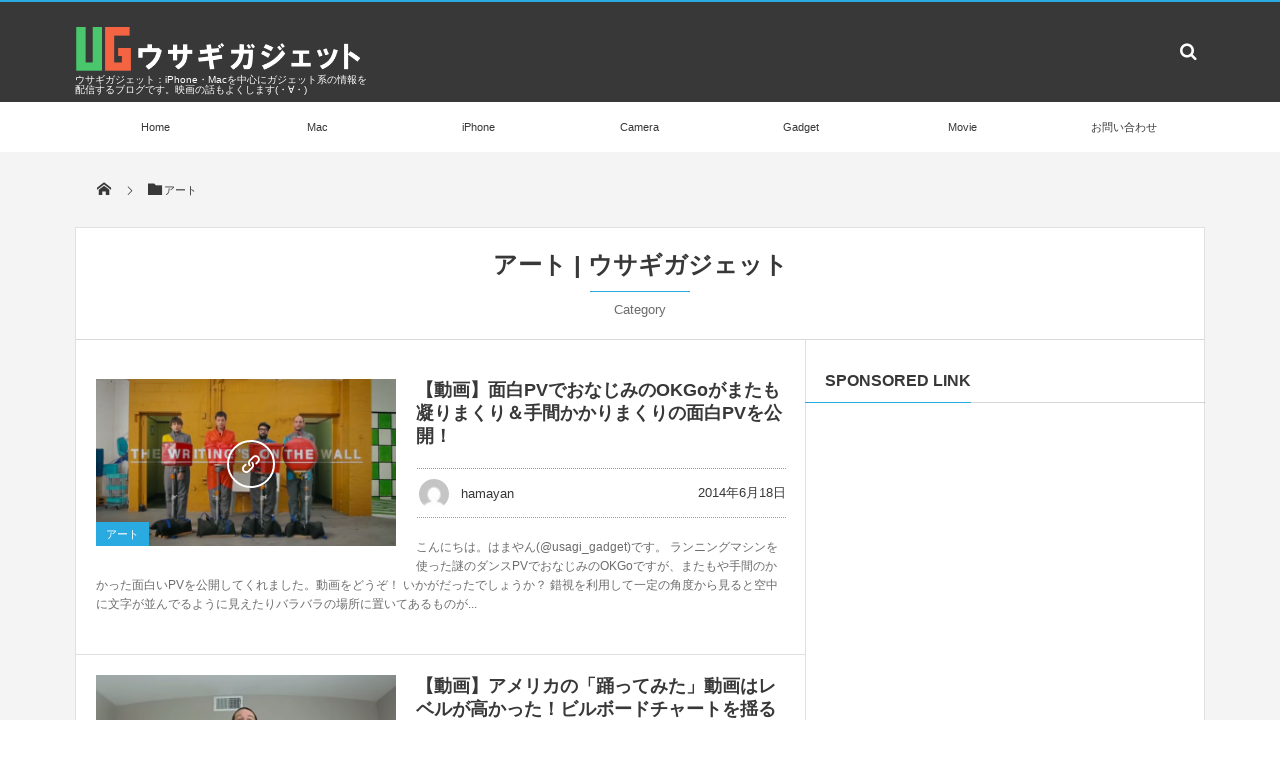

--- FILE ---
content_type: text/html; charset=UTF-8
request_url: http://usagi-gadget.com/category/%E3%82%A2%E3%83%BC%E3%83%88/
body_size: 155203
content:
<!DOCTYPE html>
<html dir="ltr" lang="ja" prefix="og: https://ogp.me/ns#"><head prefix="og: http://ogp.me/ns# fb: http://ogp.me/ns/fb# blog: http://ogp.me/ns/website#"><meta charset="utf-8" /><meta name="viewport" content="width=device-width,initial-scale=1,minimum-scale=1,user-scalable=yes" /><meta property="og:title" content="アート | ウサギガジェットウサギガジェット" /><meta property="og:type" content="article" /><meta property="og:url" content="http://usagi-gadget.com/category/%E3%82%A2%E3%83%BC%E3%83%88/" /><meta property="og:image" content="" /><meta property="og:description" content="アート | ウサギガジェット ]カテゴリーページを表示しています。" /><meta property="og:site_name" content="ウサギガジェット" /><link rel="canonical" href="http://usagi-gadget.com/category/%E3%82%A2%E3%83%BC%E3%83%88/" /><title>アート | ウサギガジェット</title>

		<!-- All in One SEO 4.5.7.3 - aioseo.com -->
		<meta name="robots" content="max-image-preview:large" />
		<link rel="canonical" href="http://usagi-gadget.com/category/%E3%82%A2%E3%83%BC%E3%83%88/" />
		<meta name="generator" content="All in One SEO (AIOSEO) 4.5.7.3" />
		<script type="application/ld+json" class="aioseo-schema">
			{"@context":"https:\/\/schema.org","@graph":[{"@type":"BreadcrumbList","@id":"http:\/\/usagi-gadget.com\/category\/%E3%82%A2%E3%83%BC%E3%83%88\/#breadcrumblist","itemListElement":[{"@type":"ListItem","@id":"http:\/\/usagi-gadget.com\/#listItem","position":1,"name":"\u5bb6","item":"http:\/\/usagi-gadget.com\/","nextItem":"http:\/\/usagi-gadget.com\/category\/%e3%82%a2%e3%83%bc%e3%83%88\/#listItem"},{"@type":"ListItem","@id":"http:\/\/usagi-gadget.com\/category\/%e3%82%a2%e3%83%bc%e3%83%88\/#listItem","position":2,"name":"\u30a2\u30fc\u30c8","previousItem":"http:\/\/usagi-gadget.com\/#listItem"}]},{"@type":"CollectionPage","@id":"http:\/\/usagi-gadget.com\/category\/%E3%82%A2%E3%83%BC%E3%83%88\/#collectionpage","url":"http:\/\/usagi-gadget.com\/category\/%E3%82%A2%E3%83%BC%E3%83%88\/","name":"\u30a2\u30fc\u30c8 | \u30a6\u30b5\u30ae\u30ac\u30b8\u30a7\u30c3\u30c8","inLanguage":"ja","isPartOf":{"@id":"http:\/\/usagi-gadget.com\/#website"},"breadcrumb":{"@id":"http:\/\/usagi-gadget.com\/category\/%E3%82%A2%E3%83%BC%E3%83%88\/#breadcrumblist"}},{"@type":"Organization","@id":"http:\/\/usagi-gadget.com\/#organization","name":"\u30a6\u30b5\u30ae\u30ac\u30b8\u30a7\u30c3\u30c8","url":"http:\/\/usagi-gadget.com\/"},{"@type":"WebSite","@id":"http:\/\/usagi-gadget.com\/#website","url":"http:\/\/usagi-gadget.com\/","name":"\u30a6\u30b5\u30ae\u30ac\u30b8\u30a7\u30c3\u30c8","description":"\u30a6\u30b5\u30ae\u30ac\u30b8\u30a7\u30c3\u30c8\uff1aiPhone\u30fbMac\u3092\u4e2d\u5fc3\u306b\u30ac\u30b8\u30a7\u30c3\u30c8\u7cfb\u306e\u60c5\u5831\u3092\u914d\u4fe1\u3059\u308b\u30d6\u30ed\u30b0\u3067\u3059\u3002\u6620\u753b\u306e\u8a71\u3082\u3088\u304f\u3057\u307e\u3059(\u30fb\u2200\u30fb)","inLanguage":"ja","publisher":{"@id":"http:\/\/usagi-gadget.com\/#organization"}}]}
		</script>
		<!-- All in One SEO -->

<link rel="dns-prefetch" href="//connect.facebook.net" /><link rel="dns-prefetch" href="//secure.gravatar.com" /><link rel="dns-prefetch" href="//api.pinterest.com" /><link rel="dns-prefetch" href="//jsoon.digitiminimi.com" /><link rel="dns-prefetch" href="//b.hatena.ne.jp" /><link rel="dns-prefetch" href="//platform.twitter.com" /><link rel='dns-prefetch' href='//ajax.googleapis.com' />
<link rel="alternate" type="application/rss+xml" title="ウサギガジェット &raquo; フィード" href="http://usagi-gadget.com/feed/" />
<link rel="alternate" type="application/rss+xml" title="ウサギガジェット &raquo; コメントフィード" href="http://usagi-gadget.com/comments/feed/" />
<link rel="alternate" type="application/rss+xml" title="ウサギガジェット &raquo; アート カテゴリーのフィード" href="http://usagi-gadget.com/category/%e3%82%a2%e3%83%bc%e3%83%88/feed/" />
<script>
/* <![CDATA[ */
window._wpemojiSettings = {"baseUrl":"https:\/\/s.w.org\/images\/core\/emoji\/14.0.0\/72x72\/","ext":".png","svgUrl":"https:\/\/s.w.org\/images\/core\/emoji\/14.0.0\/svg\/","svgExt":".svg","source":{"concatemoji":"http:\/\/usagi-gadget.com\/wp-includes\/js\/wp-emoji-release.min.js?ver=6.4.7"}};
/*! This file is auto-generated */
!function(i,n){var o,s,e;function c(e){try{var t={supportTests:e,timestamp:(new Date).valueOf()};sessionStorage.setItem(o,JSON.stringify(t))}catch(e){}}function p(e,t,n){e.clearRect(0,0,e.canvas.width,e.canvas.height),e.fillText(t,0,0);var t=new Uint32Array(e.getImageData(0,0,e.canvas.width,e.canvas.height).data),r=(e.clearRect(0,0,e.canvas.width,e.canvas.height),e.fillText(n,0,0),new Uint32Array(e.getImageData(0,0,e.canvas.width,e.canvas.height).data));return t.every(function(e,t){return e===r[t]})}function u(e,t,n){switch(t){case"flag":return n(e,"\ud83c\udff3\ufe0f\u200d\u26a7\ufe0f","\ud83c\udff3\ufe0f\u200b\u26a7\ufe0f")?!1:!n(e,"\ud83c\uddfa\ud83c\uddf3","\ud83c\uddfa\u200b\ud83c\uddf3")&&!n(e,"\ud83c\udff4\udb40\udc67\udb40\udc62\udb40\udc65\udb40\udc6e\udb40\udc67\udb40\udc7f","\ud83c\udff4\u200b\udb40\udc67\u200b\udb40\udc62\u200b\udb40\udc65\u200b\udb40\udc6e\u200b\udb40\udc67\u200b\udb40\udc7f");case"emoji":return!n(e,"\ud83e\udef1\ud83c\udffb\u200d\ud83e\udef2\ud83c\udfff","\ud83e\udef1\ud83c\udffb\u200b\ud83e\udef2\ud83c\udfff")}return!1}function f(e,t,n){var r="undefined"!=typeof WorkerGlobalScope&&self instanceof WorkerGlobalScope?new OffscreenCanvas(300,150):i.createElement("canvas"),a=r.getContext("2d",{willReadFrequently:!0}),o=(a.textBaseline="top",a.font="600 32px Arial",{});return e.forEach(function(e){o[e]=t(a,e,n)}),o}function t(e){var t=i.createElement("script");t.src=e,t.defer=!0,i.head.appendChild(t)}"undefined"!=typeof Promise&&(o="wpEmojiSettingsSupports",s=["flag","emoji"],n.supports={everything:!0,everythingExceptFlag:!0},e=new Promise(function(e){i.addEventListener("DOMContentLoaded",e,{once:!0})}),new Promise(function(t){var n=function(){try{var e=JSON.parse(sessionStorage.getItem(o));if("object"==typeof e&&"number"==typeof e.timestamp&&(new Date).valueOf()<e.timestamp+604800&&"object"==typeof e.supportTests)return e.supportTests}catch(e){}return null}();if(!n){if("undefined"!=typeof Worker&&"undefined"!=typeof OffscreenCanvas&&"undefined"!=typeof URL&&URL.createObjectURL&&"undefined"!=typeof Blob)try{var e="postMessage("+f.toString()+"("+[JSON.stringify(s),u.toString(),p.toString()].join(",")+"));",r=new Blob([e],{type:"text/javascript"}),a=new Worker(URL.createObjectURL(r),{name:"wpTestEmojiSupports"});return void(a.onmessage=function(e){c(n=e.data),a.terminate(),t(n)})}catch(e){}c(n=f(s,u,p))}t(n)}).then(function(e){for(var t in e)n.supports[t]=e[t],n.supports.everything=n.supports.everything&&n.supports[t],"flag"!==t&&(n.supports.everythingExceptFlag=n.supports.everythingExceptFlag&&n.supports[t]);n.supports.everythingExceptFlag=n.supports.everythingExceptFlag&&!n.supports.flag,n.DOMReady=!1,n.readyCallback=function(){n.DOMReady=!0}}).then(function(){return e}).then(function(){var e;n.supports.everything||(n.readyCallback(),(e=n.source||{}).concatemoji?t(e.concatemoji):e.wpemoji&&e.twemoji&&(t(e.twemoji),t(e.wpemoji)))}))}((window,document),window._wpemojiSettings);
/* ]]> */
</script>
<style id='wp-emoji-styles-inline-css' type='text/css'>

	img.wp-smiley, img.emoji {
		display: inline !important;
		border: none !important;
		box-shadow: none !important;
		height: 1em !important;
		width: 1em !important;
		margin: 0 0.07em !important;
		vertical-align: -0.1em !important;
		background: none !important;
		padding: 0 !important;
	}
</style>
<link rel='stylesheet' id='wp-block-library-css' href='http://usagi-gadget.com/wp-includes/css/dist/block-library/style.min.css?ver=6.4.7' type='text/css' media='all' />
<style id='classic-theme-styles-inline-css' type='text/css'>
/*! This file is auto-generated */
.wp-block-button__link{color:#fff;background-color:#32373c;border-radius:9999px;box-shadow:none;text-decoration:none;padding:calc(.667em + 2px) calc(1.333em + 2px);font-size:1.125em}.wp-block-file__button{background:#32373c;color:#fff;text-decoration:none}
</style>
<style id='global-styles-inline-css' type='text/css'>
body{--wp--preset--color--black: #000000;--wp--preset--color--cyan-bluish-gray: #abb8c3;--wp--preset--color--white: #ffffff;--wp--preset--color--pale-pink: #f78da7;--wp--preset--color--vivid-red: #cf2e2e;--wp--preset--color--luminous-vivid-orange: #ff6900;--wp--preset--color--luminous-vivid-amber: #fcb900;--wp--preset--color--light-green-cyan: #7bdcb5;--wp--preset--color--vivid-green-cyan: #00d084;--wp--preset--color--pale-cyan-blue: #8ed1fc;--wp--preset--color--vivid-cyan-blue: #0693e3;--wp--preset--color--vivid-purple: #9b51e0;--wp--preset--gradient--vivid-cyan-blue-to-vivid-purple: linear-gradient(135deg,rgba(6,147,227,1) 0%,rgb(155,81,224) 100%);--wp--preset--gradient--light-green-cyan-to-vivid-green-cyan: linear-gradient(135deg,rgb(122,220,180) 0%,rgb(0,208,130) 100%);--wp--preset--gradient--luminous-vivid-amber-to-luminous-vivid-orange: linear-gradient(135deg,rgba(252,185,0,1) 0%,rgba(255,105,0,1) 100%);--wp--preset--gradient--luminous-vivid-orange-to-vivid-red: linear-gradient(135deg,rgba(255,105,0,1) 0%,rgb(207,46,46) 100%);--wp--preset--gradient--very-light-gray-to-cyan-bluish-gray: linear-gradient(135deg,rgb(238,238,238) 0%,rgb(169,184,195) 100%);--wp--preset--gradient--cool-to-warm-spectrum: linear-gradient(135deg,rgb(74,234,220) 0%,rgb(151,120,209) 20%,rgb(207,42,186) 40%,rgb(238,44,130) 60%,rgb(251,105,98) 80%,rgb(254,248,76) 100%);--wp--preset--gradient--blush-light-purple: linear-gradient(135deg,rgb(255,206,236) 0%,rgb(152,150,240) 100%);--wp--preset--gradient--blush-bordeaux: linear-gradient(135deg,rgb(254,205,165) 0%,rgb(254,45,45) 50%,rgb(107,0,62) 100%);--wp--preset--gradient--luminous-dusk: linear-gradient(135deg,rgb(255,203,112) 0%,rgb(199,81,192) 50%,rgb(65,88,208) 100%);--wp--preset--gradient--pale-ocean: linear-gradient(135deg,rgb(255,245,203) 0%,rgb(182,227,212) 50%,rgb(51,167,181) 100%);--wp--preset--gradient--electric-grass: linear-gradient(135deg,rgb(202,248,128) 0%,rgb(113,206,126) 100%);--wp--preset--gradient--midnight: linear-gradient(135deg,rgb(2,3,129) 0%,rgb(40,116,252) 100%);--wp--preset--font-size--small: 13px;--wp--preset--font-size--medium: 20px;--wp--preset--font-size--large: 36px;--wp--preset--font-size--x-large: 42px;--wp--preset--spacing--20: 0.44rem;--wp--preset--spacing--30: 0.67rem;--wp--preset--spacing--40: 1rem;--wp--preset--spacing--50: 1.5rem;--wp--preset--spacing--60: 2.25rem;--wp--preset--spacing--70: 3.38rem;--wp--preset--spacing--80: 5.06rem;--wp--preset--shadow--natural: 6px 6px 9px rgba(0, 0, 0, 0.2);--wp--preset--shadow--deep: 12px 12px 50px rgba(0, 0, 0, 0.4);--wp--preset--shadow--sharp: 6px 6px 0px rgba(0, 0, 0, 0.2);--wp--preset--shadow--outlined: 6px 6px 0px -3px rgba(255, 255, 255, 1), 6px 6px rgba(0, 0, 0, 1);--wp--preset--shadow--crisp: 6px 6px 0px rgba(0, 0, 0, 1);}:where(.is-layout-flex){gap: 0.5em;}:where(.is-layout-grid){gap: 0.5em;}body .is-layout-flow > .alignleft{float: left;margin-inline-start: 0;margin-inline-end: 2em;}body .is-layout-flow > .alignright{float: right;margin-inline-start: 2em;margin-inline-end: 0;}body .is-layout-flow > .aligncenter{margin-left: auto !important;margin-right: auto !important;}body .is-layout-constrained > .alignleft{float: left;margin-inline-start: 0;margin-inline-end: 2em;}body .is-layout-constrained > .alignright{float: right;margin-inline-start: 2em;margin-inline-end: 0;}body .is-layout-constrained > .aligncenter{margin-left: auto !important;margin-right: auto !important;}body .is-layout-constrained > :where(:not(.alignleft):not(.alignright):not(.alignfull)){max-width: var(--wp--style--global--content-size);margin-left: auto !important;margin-right: auto !important;}body .is-layout-constrained > .alignwide{max-width: var(--wp--style--global--wide-size);}body .is-layout-flex{display: flex;}body .is-layout-flex{flex-wrap: wrap;align-items: center;}body .is-layout-flex > *{margin: 0;}body .is-layout-grid{display: grid;}body .is-layout-grid > *{margin: 0;}:where(.wp-block-columns.is-layout-flex){gap: 2em;}:where(.wp-block-columns.is-layout-grid){gap: 2em;}:where(.wp-block-post-template.is-layout-flex){gap: 1.25em;}:where(.wp-block-post-template.is-layout-grid){gap: 1.25em;}.has-black-color{color: var(--wp--preset--color--black) !important;}.has-cyan-bluish-gray-color{color: var(--wp--preset--color--cyan-bluish-gray) !important;}.has-white-color{color: var(--wp--preset--color--white) !important;}.has-pale-pink-color{color: var(--wp--preset--color--pale-pink) !important;}.has-vivid-red-color{color: var(--wp--preset--color--vivid-red) !important;}.has-luminous-vivid-orange-color{color: var(--wp--preset--color--luminous-vivid-orange) !important;}.has-luminous-vivid-amber-color{color: var(--wp--preset--color--luminous-vivid-amber) !important;}.has-light-green-cyan-color{color: var(--wp--preset--color--light-green-cyan) !important;}.has-vivid-green-cyan-color{color: var(--wp--preset--color--vivid-green-cyan) !important;}.has-pale-cyan-blue-color{color: var(--wp--preset--color--pale-cyan-blue) !important;}.has-vivid-cyan-blue-color{color: var(--wp--preset--color--vivid-cyan-blue) !important;}.has-vivid-purple-color{color: var(--wp--preset--color--vivid-purple) !important;}.has-black-background-color{background-color: var(--wp--preset--color--black) !important;}.has-cyan-bluish-gray-background-color{background-color: var(--wp--preset--color--cyan-bluish-gray) !important;}.has-white-background-color{background-color: var(--wp--preset--color--white) !important;}.has-pale-pink-background-color{background-color: var(--wp--preset--color--pale-pink) !important;}.has-vivid-red-background-color{background-color: var(--wp--preset--color--vivid-red) !important;}.has-luminous-vivid-orange-background-color{background-color: var(--wp--preset--color--luminous-vivid-orange) !important;}.has-luminous-vivid-amber-background-color{background-color: var(--wp--preset--color--luminous-vivid-amber) !important;}.has-light-green-cyan-background-color{background-color: var(--wp--preset--color--light-green-cyan) !important;}.has-vivid-green-cyan-background-color{background-color: var(--wp--preset--color--vivid-green-cyan) !important;}.has-pale-cyan-blue-background-color{background-color: var(--wp--preset--color--pale-cyan-blue) !important;}.has-vivid-cyan-blue-background-color{background-color: var(--wp--preset--color--vivid-cyan-blue) !important;}.has-vivid-purple-background-color{background-color: var(--wp--preset--color--vivid-purple) !important;}.has-black-border-color{border-color: var(--wp--preset--color--black) !important;}.has-cyan-bluish-gray-border-color{border-color: var(--wp--preset--color--cyan-bluish-gray) !important;}.has-white-border-color{border-color: var(--wp--preset--color--white) !important;}.has-pale-pink-border-color{border-color: var(--wp--preset--color--pale-pink) !important;}.has-vivid-red-border-color{border-color: var(--wp--preset--color--vivid-red) !important;}.has-luminous-vivid-orange-border-color{border-color: var(--wp--preset--color--luminous-vivid-orange) !important;}.has-luminous-vivid-amber-border-color{border-color: var(--wp--preset--color--luminous-vivid-amber) !important;}.has-light-green-cyan-border-color{border-color: var(--wp--preset--color--light-green-cyan) !important;}.has-vivid-green-cyan-border-color{border-color: var(--wp--preset--color--vivid-green-cyan) !important;}.has-pale-cyan-blue-border-color{border-color: var(--wp--preset--color--pale-cyan-blue) !important;}.has-vivid-cyan-blue-border-color{border-color: var(--wp--preset--color--vivid-cyan-blue) !important;}.has-vivid-purple-border-color{border-color: var(--wp--preset--color--vivid-purple) !important;}.has-vivid-cyan-blue-to-vivid-purple-gradient-background{background: var(--wp--preset--gradient--vivid-cyan-blue-to-vivid-purple) !important;}.has-light-green-cyan-to-vivid-green-cyan-gradient-background{background: var(--wp--preset--gradient--light-green-cyan-to-vivid-green-cyan) !important;}.has-luminous-vivid-amber-to-luminous-vivid-orange-gradient-background{background: var(--wp--preset--gradient--luminous-vivid-amber-to-luminous-vivid-orange) !important;}.has-luminous-vivid-orange-to-vivid-red-gradient-background{background: var(--wp--preset--gradient--luminous-vivid-orange-to-vivid-red) !important;}.has-very-light-gray-to-cyan-bluish-gray-gradient-background{background: var(--wp--preset--gradient--very-light-gray-to-cyan-bluish-gray) !important;}.has-cool-to-warm-spectrum-gradient-background{background: var(--wp--preset--gradient--cool-to-warm-spectrum) !important;}.has-blush-light-purple-gradient-background{background: var(--wp--preset--gradient--blush-light-purple) !important;}.has-blush-bordeaux-gradient-background{background: var(--wp--preset--gradient--blush-bordeaux) !important;}.has-luminous-dusk-gradient-background{background: var(--wp--preset--gradient--luminous-dusk) !important;}.has-pale-ocean-gradient-background{background: var(--wp--preset--gradient--pale-ocean) !important;}.has-electric-grass-gradient-background{background: var(--wp--preset--gradient--electric-grass) !important;}.has-midnight-gradient-background{background: var(--wp--preset--gradient--midnight) !important;}.has-small-font-size{font-size: var(--wp--preset--font-size--small) !important;}.has-medium-font-size{font-size: var(--wp--preset--font-size--medium) !important;}.has-large-font-size{font-size: var(--wp--preset--font-size--large) !important;}.has-x-large-font-size{font-size: var(--wp--preset--font-size--x-large) !important;}
.wp-block-navigation a:where(:not(.wp-element-button)){color: inherit;}
:where(.wp-block-post-template.is-layout-flex){gap: 1.25em;}:where(.wp-block-post-template.is-layout-grid){gap: 1.25em;}
:where(.wp-block-columns.is-layout-flex){gap: 2em;}:where(.wp-block-columns.is-layout-grid){gap: 2em;}
.wp-block-pullquote{font-size: 1.5em;line-height: 1.6;}
</style>
<link rel='stylesheet' id='contact-form-7-css' href='http://usagi-gadget.com/wp-content/plugins/contact-form-7/includes/css/styles.css?ver=5.9' type='text/css' media='all' />
<link rel='stylesheet' id='digipress-css' href='http://usagi-gadget.com/wp-content/themes/dp-magjam/css/style.css?ver=20240306204223' type='text/css' media='all' />
<link rel='stylesheet' id='wow-css' href='http://usagi-gadget.com/wp-content/themes/dp-magjam/css/animate.css?ver=1.6.1.3' type='text/css' media='all' />
<link rel='stylesheet' id='dp-visual-css' href='http://usagi-gadget.com/wp-content/uploads/digipress/magjam/css/visual-custom.css?ver=20151110161947' type='text/css' media='all' />
<link rel='stylesheet' id='tablepress-default-css' href='http://usagi-gadget.com/wp-content/plugins/tablepress/css/build/default.css?ver=2.2.5' type='text/css' media='all' />
<script src="https://ajax.googleapis.com/ajax/libs/jquery/3.6.0/jquery.min.js?ver=6.4.7" id="jquery-js"></script>
<script src="http://usagi-gadget.com/wp-content/plugins/google-analyticator/external-tracking.min.js?ver=6.5.7" id="ga-external-tracking-js"></script>
<link rel="https://api.w.org/" href="http://usagi-gadget.com/wp-json/" /><link rel="alternate" type="application/json" href="http://usagi-gadget.com/wp-json/wp/v2/categories/6" /><link rel="EditURI" type="application/rsd+xml" title="RSD" href="http://usagi-gadget.com/xmlrpc.php?rsd" />
<!-- Google Analytics Tracking by Google Analyticator 6.5.7 -->
<script>
    var analyticsFileTypes = [];
    var analyticsSnippet = 'enabled';
    var analyticsEventTracking = 'enabled';
</script>
<script>
	var _gaq = _gaq || [];
  
	_gaq.push(['_setAccount', 'UA-44915603-1']);
    _gaq.push(['_addDevId', 'i9k95']); // Google Analyticator App ID with Google
	_gaq.push(['_trackPageview']);

	(function() {
		var ga = document.createElement('script'); ga.type = 'text/javascript'; ga.async = true;
		                ga.src = ('https:' == document.location.protocol ? 'https://ssl' : 'http://www') + '.google-analytics.com/ga.js';
		                var s = document.getElementsByTagName('script')[0]; s.parentNode.insertBefore(ga, s);
	})();
</script>
<script>j$=jQuery;</script></head><body id="main-body" class="archive category category-6 main-body" data-ct-sns-cache="true" data-ct-sns-cache-time="86400000">
<header id="header_container" class="header_container">
<div id="header_content" class="header_content clearfix">
<div class="h_group"><h1 class="hd_title_img wow fadeInRight"><a href="http://usagi-gadget.com/" title="ウサギガジェット"><img src="http://usagi-gadget.com/wp-content/uploads/digipress/magjam/title/logo2.png" alt="ウサギガジェット" /></a></h1><h2 class=" wow fadeInRight">ウサギガジェット：iPhone・Macを中心にガジェット系の情報を配信するブログです。映画の話もよくします(・∀・)</h2></div><div class="hd_misc_div "><div id="hd_searchform" class=" wow fadeInDown"><form method="get" id="searchform" action="http://usagi-gadget.com/">
<div class="searchtext_div"><label for="searchtext" class="assistive-text">検索</label>
<input type="text" class="field searchtext" name="s" id="searchtext" placeholder="検索" /></div>
<input type="submit" class="submit searchsubmit" name="submit" value="" />
</form>
</div></div></div><div id="global_menu_wrapper"><div id="global_menu"><nav id="global_menu_nav"><ul id="global_menu_ul" class="menu_num_7"><li id="menu-item-59" class="menu-item menu-item-type-custom menu-item-object-custom menu-item-home"><a href="http://usagi-gadget.com/" class="menu-link">Home<span class="gnav-bd"></span></a></li>
<li id="menu-item-507" class="menu-item menu-item-type-taxonomy menu-item-object-category listing_post"><a href="http://usagi-gadget.com/category/apple/mac/" class="menu-link">Mac<span class="gnav-bd"></span></a><section class="loop-section magazine one clearfix"><div class="loop-sec-header"><h1 class=" wow fadeInLeft"><span>RECENT</span></h1></div><div id="loop_div3646970ca9a95d02" class="loop-div one-col"><article class="loop-article oddpost first wow fadeInUp"><div class="loop-post-thumb magazine one"><a href="http://usagi-gadget.com/anker-sound-core-sports-review/" rel="bookmark" title="【レビュー】お風呂スマホが捗る！3,000円以下で買えるAnkerの防水Bluetoothスピーカー！【SoundCoreSport】"><img src="http://usagi-gadget.com/wp-content/uploads/2017/03/SoundCoreSport_07.jpg" width="427" height="320" layout="responsive" class="wp-post-image" alt="【レビュー】お風呂スマホが捗る！3,000円以下で買えるAnkerの防水Bluetoothスピーカー！【SoundCoreSport】" srcset="http://usagi-gadget.com/wp-content/uploads/2017/03/SoundCoreSport_07.jpg 900w, http://usagi-gadget.com/wp-content/uploads/2017/03/SoundCoreSport_07-300x225.jpg 300w, http://usagi-gadget.com/wp-content/uploads/2017/03/SoundCoreSport_07-768x576.jpg 768w, http://usagi-gadget.com/wp-content/uploads/2017/03/SoundCoreSport_07-800x600.jpg 800w" /><div class="loop-post-thumb-flip"></div><div class="loop-media-icon"><span class="icon-link"></span></div></a><div class="loop-share-num ct-shares" data-url="http://usagi-gadget.com/anker-sound-core-sports-review/"><div class="bg-likes ct-fb"><i class="icon-facebook"></i><span class="share-num"></span></div><div class="bg-tweets ct-tw"><i class="icon-twitter"></i><span class="share-num"></span></div><div class="meta-comment"><i class="icon-comment"></i><span class="share-num"><a href="http://usagi-gadget.com/anker-sound-core-sports-review/#respond" title="Comment on 【レビュー】お風呂スマホが捗る！3,000円以下で買えるAnkerの防水Bluetoothスピーカー！【SoundCoreSport】">0</a></span></div></div></div><div class="loop-article-content"><h1 class="entry-title loop-title magazine one"><a href="http://usagi-gadget.com/anker-sound-core-sports-review/" rel="bookmark" title="【レビュー】お風呂スマホが捗る！3,000円以下で買えるAnkerの防水Bluetoothスピーカー！【SoundCoreSport】">【レビュー】お風呂スマホが捗る！3,000円以下で買えるAnkerの防水Blue...</a></h1><div class="meta-div clearfix magazine one"><div class="meta-author vcard"><a href="http://usagi-gadget.com/author/hamayan/" rel="author" title="Show articles of this user." class="fn"><img alt='avatar' src='http://0.gravatar.com/avatar/3306b4b0bfffd1b486a066a95c887399?s=28&#038;d=mm&#038;r=g' srcset='http://0.gravatar.com/avatar/3306b4b0bfffd1b486a066a95c887399?s=56&#038;d=mm&#038;r=g 2x' class='avatar avatar-28 photo' height='28' width='28' decoding='async'/>hamayan</a></div><div class="loop-date"><time datetime="2017-03-31T22:53:04+09:00" class="published">2017年3月31日</time></div></div><div class="loop-excerpt entry-summary">こんにちは。はまやん(@usagi_gadget)です。 みなさん、お風呂や台所でスマホ使いますか？ 僕は最近使うようになりました。 今回はそんな風呂スマホや風呂音楽にピッタリな防水Bluetoothスピーカーを紹介します。 Ankerの『...</div></div></article><article class="loop-article evenpost wow fadeInUp"><div class="loop-post-thumb magazine one"><a href="http://usagi-gadget.com/hyper-drive-usbtypec-5in1-hub-review/" rel="bookmark" title="Macbook12インチモデルに最強のハブ！『Hyper++ USB Type-C 5 in 1 hub』レビュー！"><img src="http://usagi-gadget.com/wp-content/uploads/2016/04/hyper_drive_USB_C06.jpg" width="450" height="300" layout="responsive" class="wp-post-image" alt="Macbook12インチモデルに最強のハブ！『Hyper++ USB Type-C 5 in 1 hub』レビュー！" srcset="http://usagi-gadget.com/wp-content/uploads/2016/04/hyper_drive_USB_C06.jpg 900w, http://usagi-gadget.com/wp-content/uploads/2016/04/hyper_drive_USB_C06-300x200.jpg 300w, http://usagi-gadget.com/wp-content/uploads/2016/04/hyper_drive_USB_C06-768x512.jpg 768w, http://usagi-gadget.com/wp-content/uploads/2016/04/hyper_drive_USB_C06-800x533.jpg 800w" /><div class="loop-post-thumb-flip"></div></a></div><div class="loop-article-content"><h1 class="entry-title loop-title magazine one"><a href="http://usagi-gadget.com/hyper-drive-usbtypec-5in1-hub-review/" rel="bookmark" title="Macbook12インチモデルに最強のハブ！『Hyper++ USB Type-C 5 in 1 hub』レビュー！">Macbook12インチモデルに最強のハブ！『Hyper++ USB Type-...</a></h1><div class="meta-div clearfix magazine one"><div class="meta-author vcard"><a href="http://usagi-gadget.com/author/hamayan/" rel="author" title="Show articles of this user." class="fn"><img alt='avatar' src='http://0.gravatar.com/avatar/3306b4b0bfffd1b486a066a95c887399?s=28&#038;d=mm&#038;r=g' srcset='http://0.gravatar.com/avatar/3306b4b0bfffd1b486a066a95c887399?s=56&#038;d=mm&#038;r=g 2x' class='avatar avatar-28 photo' height='28' width='28' decoding='async'/>hamayan</a></div><div class="loop-date"><time datetime="2016-04-28T16:11:40+09:00" class="published">2016年4月28日</time></div></div></div></article><article class="loop-article oddpost wow fadeInUp"><div class="loop-post-thumb magazine one"><a href="http://usagi-gadget.com/logitec-lhr-4brheu3-review-raid/" rel="bookmark" title="初心者でも簡単にRAID構築！ロジテックの多段HDDケース『LHR-4BRHEU3』買ってみた！"><img src="http://usagi-gadget.com/wp-content/uploads/2016/04/logitec_LHR4BRHEU3_10.jpg" width="450" height="300" layout="responsive" class="wp-post-image" alt="初心者でも簡単にRAID構築！ロジテックの多段HDDケース『LHR-4BRHEU3』買ってみた！" srcset="http://usagi-gadget.com/wp-content/uploads/2016/04/logitec_LHR4BRHEU3_10.jpg 900w, http://usagi-gadget.com/wp-content/uploads/2016/04/logitec_LHR4BRHEU3_10-300x200.jpg 300w, http://usagi-gadget.com/wp-content/uploads/2016/04/logitec_LHR4BRHEU3_10-768x512.jpg 768w, http://usagi-gadget.com/wp-content/uploads/2016/04/logitec_LHR4BRHEU3_10-800x533.jpg 800w" /><div class="loop-post-thumb-flip"></div></a></div><div class="loop-article-content"><h1 class="entry-title loop-title magazine one"><a href="http://usagi-gadget.com/logitec-lhr-4brheu3-review-raid/" rel="bookmark" title="初心者でも簡単にRAID構築！ロジテックの多段HDDケース『LHR-4BRHEU3』買ってみた！">初心者でも簡単にRAID構築！ロジテックの多段HDDケース『LHR-4BRHEU...</a></h1><div class="meta-div clearfix magazine one"><div class="meta-author vcard"><a href="http://usagi-gadget.com/author/hamayan/" rel="author" title="Show articles of this user." class="fn"><img alt='avatar' src='http://0.gravatar.com/avatar/3306b4b0bfffd1b486a066a95c887399?s=28&#038;d=mm&#038;r=g' srcset='http://0.gravatar.com/avatar/3306b4b0bfffd1b486a066a95c887399?s=56&#038;d=mm&#038;r=g 2x' class='avatar avatar-28 photo' height='28' width='28' decoding='async'/>hamayan</a></div><div class="loop-date"><time datetime="2016-04-02T23:59:50+09:00" class="published">2016年4月2日</time></div></div></div></article><article class="loop-article evenpost wow fadeInUp"><div class="loop-post-thumb magazine one"><a href="http://usagi-gadget.com/mac-osx-yosemite-login-app/" rel="bookmark" title="【OSX Yosemite】Mac起動(ログイン)時に自動で開くアプリケーションを指定する方法"><img src="http://usagi-gadget.com/wp-content/uploads/2015/09/log_in_app01.jpg" width="358" height="320" layout="responsive" class="wp-post-image" alt="【OSX Yosemite】Mac起動(ログイン)時に自動で開くアプリケーションを指定する方法" srcset="http://usagi-gadget.com/wp-content/uploads/2015/09/log_in_app01.jpg 600w, http://usagi-gadget.com/wp-content/uploads/2015/09/log_in_app01-300x269.jpg 300w" /><div class="loop-post-thumb-flip"></div></a></div><div class="loop-article-content"><h1 class="entry-title loop-title magazine one"><a href="http://usagi-gadget.com/mac-osx-yosemite-login-app/" rel="bookmark" title="【OSX Yosemite】Mac起動(ログイン)時に自動で開くアプリケーションを指定する方法">【OSX Yosemite】Mac起動(ログイン)時に自動で開くアプリケーション...</a></h1><div class="meta-div clearfix magazine one"><div class="meta-author vcard"><a href="http://usagi-gadget.com/author/hamayan/" rel="author" title="Show articles of this user." class="fn"><img alt='avatar' src='http://0.gravatar.com/avatar/3306b4b0bfffd1b486a066a95c887399?s=28&#038;d=mm&#038;r=g' srcset='http://0.gravatar.com/avatar/3306b4b0bfffd1b486a066a95c887399?s=56&#038;d=mm&#038;r=g 2x' class='avatar avatar-28 photo' height='28' width='28' decoding='async'/>hamayan</a></div><div class="loop-date"><time datetime="2015-09-10T21:59:18+09:00" class="published">2015年9月10日</time></div></div></div></article><article class="loop-article oddpost wow fadeInUp"><div class="loop-post-thumb magazine one"><a href="http://usagi-gadget.com/macbook-12inch-review/" rel="bookmark" title="【新型MacBook】MacBook12インチ・1.3Ghz・USキーボードがｷﾀ━━━━(ﾟ∀ﾟ)━━━━!!フォトレビュー！"><img src="http://usagi-gadget.com/wp-content/uploads/2015/05/MB12_11.jpg" width="450" height="300" layout="responsive" class="wp-post-image" alt="【新型MacBook】MacBook12インチ・1.3Ghz・USキーボードがｷﾀ━━━━(ﾟ∀ﾟ)━━━━!!フォトレビュー！" srcset="http://usagi-gadget.com/wp-content/uploads/2015/05/MB12_11.jpg 900w, http://usagi-gadget.com/wp-content/uploads/2015/05/MB12_11-300x200.jpg 300w, http://usagi-gadget.com/wp-content/uploads/2015/05/MB12_11-800x533.jpg 800w" /><div class="loop-post-thumb-flip"></div></a></div><div class="loop-article-content"><h1 class="entry-title loop-title magazine one"><a href="http://usagi-gadget.com/macbook-12inch-review/" rel="bookmark" title="【新型MacBook】MacBook12インチ・1.3Ghz・USキーボードがｷﾀ━━━━(ﾟ∀ﾟ)━━━━!!フォトレビュー！">【新型MacBook】MacBook12インチ・1.3Ghz・USキーボードがｷ...</a></h1><div class="meta-div clearfix magazine one"><div class="meta-author vcard"><a href="http://usagi-gadget.com/author/hamayan/" rel="author" title="Show articles of this user." class="fn"><img alt='avatar' src='http://0.gravatar.com/avatar/3306b4b0bfffd1b486a066a95c887399?s=28&#038;d=mm&#038;r=g' srcset='http://0.gravatar.com/avatar/3306b4b0bfffd1b486a066a95c887399?s=56&#038;d=mm&#038;r=g 2x' class='avatar avatar-28 photo' height='28' width='28' decoding='async'/>hamayan</a></div><div class="loop-date"><time datetime="2015-05-17T00:02:01+09:00" class="published">2015年5月17日</time></div></div></div></article><article class="loop-article evenpost wow fadeInUp"><div class="loop-post-thumb magazine one"><a href="http://usagi-gadget.com/evernote-plan-plus-premium/" rel="bookmark" title="Evernoteが有料プランを刷新！年間2,000円の『プラス』プランが登場！『プレミアム』は月間容量無制限に！"><img src="http://usagi-gadget.com/wp-content/uploads/2014/10/Evernote.png" width="320" height="320" layout="responsive" class="wp-post-image" alt="Evernoteが有料プランを刷新！年間2,000円の『プラス』プランが登場！『プレミアム』は月間容量無制限に！" srcset="http://usagi-gadget.com/wp-content/uploads/2014/10/Evernote.png 512w, http://usagi-gadget.com/wp-content/uploads/2014/10/Evernote-150x150.png 150w, http://usagi-gadget.com/wp-content/uploads/2014/10/Evernote-300x300.png 300w, http://usagi-gadget.com/wp-content/uploads/2014/10/Evernote-100x100.png 100w, http://usagi-gadget.com/wp-content/uploads/2014/10/Evernote-110x110.png 110w" /><div class="loop-post-thumb-flip"></div></a></div><div class="loop-article-content"><h1 class="entry-title loop-title magazine one"><a href="http://usagi-gadget.com/evernote-plan-plus-premium/" rel="bookmark" title="Evernoteが有料プランを刷新！年間2,000円の『プラス』プランが登場！『プレミアム』は月間容量無制限に！">Evernoteが有料プランを刷新！年間2,000円の『プラス』プランが登場！『...</a></h1><div class="meta-div clearfix magazine one"><div class="meta-author vcard"><a href="http://usagi-gadget.com/author/hamayan/" rel="author" title="Show articles of this user." class="fn"><img alt='avatar' src='http://0.gravatar.com/avatar/3306b4b0bfffd1b486a066a95c887399?s=28&#038;d=mm&#038;r=g' srcset='http://0.gravatar.com/avatar/3306b4b0bfffd1b486a066a95c887399?s=56&#038;d=mm&#038;r=g 2x' class='avatar avatar-28 photo' height='28' width='28' decoding='async'/>hamayan</a></div><div class="loop-date"><time datetime="2015-05-04T00:36:45+09:00" class="published">2015年5月4日</time></div></div></div></article><article class="loop-article oddpost wow fadeInUp"><div class="loop-post-thumb magazine one"><a href="http://usagi-gadget.com/macbook-1-3ghz-order-cto/" rel="bookmark" title="新型Macbookスペースグレイ、CTO1.3GHz注文しました！！！"><img src="http://usagi-gadget.com/wp-content/uploads/2015/03/macbook12_02.jpg" width="450" height="251" layout="responsive" class="wp-post-image" alt="新型Macbookスペースグレイ、CTO1.3GHz注文しました！！！" srcset="http://usagi-gadget.com/wp-content/uploads/2015/03/macbook12_02.jpg 600w, http://usagi-gadget.com/wp-content/uploads/2015/03/macbook12_02-300x168.jpg 300w" /><div class="loop-post-thumb-flip"></div></a></div><div class="loop-article-content"><h1 class="entry-title loop-title magazine one"><a href="http://usagi-gadget.com/macbook-1-3ghz-order-cto/" rel="bookmark" title="新型Macbookスペースグレイ、CTO1.3GHz注文しました！！！">新型Macbookスペースグレイ、CTO1.3GHz注文しました！！！</a></h1><div class="meta-div clearfix magazine one"><div class="meta-author vcard"><a href="http://usagi-gadget.com/author/hamayan/" rel="author" title="Show articles of this user." class="fn"><img alt='avatar' src='http://0.gravatar.com/avatar/3306b4b0bfffd1b486a066a95c887399?s=28&#038;d=mm&#038;r=g' srcset='http://0.gravatar.com/avatar/3306b4b0bfffd1b486a066a95c887399?s=56&#038;d=mm&#038;r=g 2x' class='avatar avatar-28 photo' height='28' width='28' decoding='async'/>hamayan</a></div><div class="loop-date"><time datetime="2015-04-17T21:12:04+09:00" class="published">2015年4月17日</time></div></div></div></article><article class="loop-article evenpost wow fadeInUp"><div class="loop-post-thumb magazine one"><a href="http://usagi-gadget.com/new-macbook-12inch/" rel="bookmark" title="ついにキタ！12インチの新型MacBook発表！さらに薄く、軽くなったMacBookは&#8221;買い&#8221;なのか"><img src="http://usagi-gadget.com/wp-content/uploads/2015/03/macbook12_02.jpg" width="450" height="251" layout="responsive" class="wp-post-image" alt="ついにキタ！12インチの新型MacBook発表！さらに薄く、軽くなったMacBookは&#8221;買い&#8221;なのか" srcset="http://usagi-gadget.com/wp-content/uploads/2015/03/macbook12_02.jpg 600w, http://usagi-gadget.com/wp-content/uploads/2015/03/macbook12_02-300x168.jpg 300w" /><div class="loop-post-thumb-flip"></div></a></div><div class="loop-article-content"><h1 class="entry-title loop-title magazine one"><a href="http://usagi-gadget.com/new-macbook-12inch/" rel="bookmark" title="ついにキタ！12インチの新型MacBook発表！さらに薄く、軽くなったMacBookは&#8221;買い&#8221;なのか">ついにキタ！12インチの新型MacBook発表！さらに薄く、軽くなったMacBo...</a></h1><div class="meta-div clearfix magazine one"><div class="meta-author vcard"><a href="http://usagi-gadget.com/author/hamayan/" rel="author" title="Show articles of this user." class="fn"><img alt='avatar' src='http://0.gravatar.com/avatar/3306b4b0bfffd1b486a066a95c887399?s=28&#038;d=mm&#038;r=g' srcset='http://0.gravatar.com/avatar/3306b4b0bfffd1b486a066a95c887399?s=56&#038;d=mm&#038;r=g 2x' class='avatar avatar-28 photo' height='28' width='28' decoding='async'/>hamayan</a></div><div class="loop-date"><time datetime="2015-03-12T20:48:32+09:00" class="published">2015年3月12日</time></div></div></div></article><article class="loop-article oddpost wow fadeInUp"><div class="loop-post-thumb magazine one"><a href="http://usagi-gadget.com/mac-desktop-clean-tips/" rel="bookmark" title="【Mac】デスクトップの大掃除！ファイルがどうしても整理できない人へ、壁紙を使った整理術！"><img src="http://usagi-gadget.com/wp-content/uploads/2014/12/desktop01.jpg" width="450" height="253" layout="responsive" class="wp-post-image" alt="【Mac】デスクトップの大掃除！ファイルがどうしても整理できない人へ、壁紙を使った整理術！" srcset="http://usagi-gadget.com/wp-content/uploads/2014/12/desktop01.jpg 900w, http://usagi-gadget.com/wp-content/uploads/2014/12/desktop01-300x169.jpg 300w, http://usagi-gadget.com/wp-content/uploads/2014/12/desktop01-800x450.jpg 800w" /><div class="loop-post-thumb-flip"></div></a></div><div class="loop-article-content"><h1 class="entry-title loop-title magazine one"><a href="http://usagi-gadget.com/mac-desktop-clean-tips/" rel="bookmark" title="【Mac】デスクトップの大掃除！ファイルがどうしても整理できない人へ、壁紙を使った整理術！">【Mac】デスクトップの大掃除！ファイルがどうしても整理できない人へ、壁紙を使っ...</a></h1><div class="meta-div clearfix magazine one"><div class="meta-author vcard"><a href="http://usagi-gadget.com/author/hamayan/" rel="author" title="Show articles of this user." class="fn"><img alt='avatar' src='http://0.gravatar.com/avatar/3306b4b0bfffd1b486a066a95c887399?s=28&#038;d=mm&#038;r=g' srcset='http://0.gravatar.com/avatar/3306b4b0bfffd1b486a066a95c887399?s=56&#038;d=mm&#038;r=g 2x' class='avatar avatar-28 photo' height='28' width='28' decoding='async'/>hamayan</a></div><div class="loop-date"><time datetime="2014-12-31T20:04:01+09:00" class="published">2014年12月31日</time></div></div></div></article></div></section></li>
<li id="menu-item-1780" class="menu-item menu-item-type-taxonomy menu-item-object-category listing_post"><a href="http://usagi-gadget.com/category/apple/iphone/" class="menu-link">iPhone<span class="gnav-bd"></span></a><section class="loop-section magazine one clearfix"><div class="loop-sec-header"><h1 class=" wow fadeInLeft"><span>RECENT</span></h1></div><div id="loop_div1546970ca9aa1610" class="loop-div one-col"><article class="loop-article oddpost first wow fadeInUp"><div class="loop-post-thumb magazine one"><a href="http://usagi-gadget.com/post-2693/" rel="bookmark" title="ジップロックより安心？スマホ防水ケースを試す！【YOSH携帯防水カバー】"><img src="https://images-fe.ssl-images-amazon.com/images/I/516MkxXg6yL.jpg" width="460" height="320" layout="responsive" class="wp-post-image" alt="ジップロックより安心？スマホ防水ケースを試す！【YOSH携帯防水カバー】" /><div class="loop-post-thumb-flip"></div><div class="loop-media-icon"><span class="icon-link"></span></div></a><div class="loop-share-num ct-shares" data-url="http://usagi-gadget.com/post-2693/"><div class="bg-likes ct-fb"><i class="icon-facebook"></i><span class="share-num"></span></div><div class="bg-tweets ct-tw"><i class="icon-twitter"></i><span class="share-num"></span></div><div class="meta-comment"><i class="icon-comment"></i><span class="share-num"><a href="http://usagi-gadget.com/post-2693/#respond" title="Comment on ジップロックより安心？スマホ防水ケースを試す！【YOSH携帯防水カバー】">0</a></span></div></div></div><div class="loop-article-content"><h1 class="entry-title loop-title magazine one"><a href="http://usagi-gadget.com/post-2693/" rel="bookmark" title="ジップロックより安心？スマホ防水ケースを試す！【YOSH携帯防水カバー】">ジップロックより安心？スマホ防水ケースを試す！【YOSH携帯防水カバー】</a></h1><div class="meta-div clearfix magazine one"><div class="meta-author vcard"><a href="http://usagi-gadget.com/author/hamayan/" rel="author" title="Show articles of this user." class="fn"><img alt='avatar' src='http://0.gravatar.com/avatar/3306b4b0bfffd1b486a066a95c887399?s=28&#038;d=mm&#038;r=g' srcset='http://0.gravatar.com/avatar/3306b4b0bfffd1b486a066a95c887399?s=56&#038;d=mm&#038;r=g 2x' class='avatar avatar-28 photo' height='28' width='28' decoding='async'/>hamayan</a></div><div class="loop-date"><time datetime="2017-04-14T22:07:35+09:00" class="published">2017年4月14日</time></div></div><div class="loop-excerpt entry-summary">こんにちは！はまやん(@usagi_gadget)です。 みなさんのスマホは防水ですか？ 僕のは防水じゃないです(iPhone6s、Huawei Mate9) 最近お風呂で動画観たいな〜と思っていたので初めて防水ケースを買ってみました！今回...</div></div></article><article class="loop-article evenpost wow fadeInUp"><div class="loop-post-thumb magazine one"><a href="http://usagi-gadget.com/anker-sound-core-sports-review/" rel="bookmark" title="【レビュー】お風呂スマホが捗る！3,000円以下で買えるAnkerの防水Bluetoothスピーカー！【SoundCoreSport】"><img src="http://usagi-gadget.com/wp-content/uploads/2017/03/SoundCoreSport_07.jpg" width="427" height="320" layout="responsive" class="wp-post-image" alt="【レビュー】お風呂スマホが捗る！3,000円以下で買えるAnkerの防水Bluetoothスピーカー！【SoundCoreSport】" srcset="http://usagi-gadget.com/wp-content/uploads/2017/03/SoundCoreSport_07.jpg 900w, http://usagi-gadget.com/wp-content/uploads/2017/03/SoundCoreSport_07-300x225.jpg 300w, http://usagi-gadget.com/wp-content/uploads/2017/03/SoundCoreSport_07-768x576.jpg 768w, http://usagi-gadget.com/wp-content/uploads/2017/03/SoundCoreSport_07-800x600.jpg 800w" /><div class="loop-post-thumb-flip"></div></a></div><div class="loop-article-content"><h1 class="entry-title loop-title magazine one"><a href="http://usagi-gadget.com/anker-sound-core-sports-review/" rel="bookmark" title="【レビュー】お風呂スマホが捗る！3,000円以下で買えるAnkerの防水Bluetoothスピーカー！【SoundCoreSport】">【レビュー】お風呂スマホが捗る！3,000円以下で買えるAnkerの防水Blue...</a></h1><div class="meta-div clearfix magazine one"><div class="meta-author vcard"><a href="http://usagi-gadget.com/author/hamayan/" rel="author" title="Show articles of this user." class="fn"><img alt='avatar' src='http://0.gravatar.com/avatar/3306b4b0bfffd1b486a066a95c887399?s=28&#038;d=mm&#038;r=g' srcset='http://0.gravatar.com/avatar/3306b4b0bfffd1b486a066a95c887399?s=56&#038;d=mm&#038;r=g 2x' class='avatar avatar-28 photo' height='28' width='28' decoding='async'/>hamayan</a></div><div class="loop-date"><time datetime="2017-03-31T22:53:04+09:00" class="published">2017年3月31日</time></div></div></div></article><article class="loop-article oddpost wow fadeInUp"><div class="loop-post-thumb magazine one"><a href="http://usagi-gadget.com/abema-tv-premiumplan-ondemand/" rel="bookmark" title="AbemaTVオンデマンド(有料プラン)の使い方とレビュー"><img src="http://usagi-gadget.com/wp-content/uploads/2016/08/512x512bb.jpg" width="320" height="320" layout="responsive" class="wp-post-image" alt="AbemaTVオンデマンド(有料プラン)の使い方とレビュー" srcset="http://usagi-gadget.com/wp-content/uploads/2016/08/512x512bb.jpg 512w, http://usagi-gadget.com/wp-content/uploads/2016/08/512x512bb-150x150.jpg 150w, http://usagi-gadget.com/wp-content/uploads/2016/08/512x512bb-300x300.jpg 300w" /><div class="loop-post-thumb-flip"></div></a></div><div class="loop-article-content"><h1 class="entry-title loop-title magazine one"><a href="http://usagi-gadget.com/abema-tv-premiumplan-ondemand/" rel="bookmark" title="AbemaTVオンデマンド(有料プラン)の使い方とレビュー">AbemaTVオンデマンド(有料プラン)の使い方とレビュー</a></h1><div class="meta-div clearfix magazine one"><div class="meta-author vcard"><a href="http://usagi-gadget.com/author/hamayan/" rel="author" title="Show articles of this user." class="fn"><img alt='avatar' src='http://0.gravatar.com/avatar/3306b4b0bfffd1b486a066a95c887399?s=28&#038;d=mm&#038;r=g' srcset='http://0.gravatar.com/avatar/3306b4b0bfffd1b486a066a95c887399?s=56&#038;d=mm&#038;r=g 2x' class='avatar avatar-28 photo' height='28' width='28' decoding='async'/>hamayan</a></div><div class="loop-date"><time datetime="2016-08-31T15:02:30+09:00" class="published">2016年8月31日</time></div></div></div></article><article class="loop-article evenpost wow fadeInUp"><div class="loop-post-thumb magazine one"><a href="http://usagi-gadget.com/abema-tv-how-to/" rel="bookmark" title="AbemaTVにドハマりしている僕がAbemaTVアプリの使い方を解説する"><img src="http://usagi-gadget.com/wp-content/uploads/2016/08/512x512bb-1.jpg" width="320" height="320" layout="responsive" class="wp-post-image" alt="AbemaTVにドハマりしている僕がAbemaTVアプリの使い方を解説する" srcset="http://usagi-gadget.com/wp-content/uploads/2016/08/512x512bb-1.jpg 512w, http://usagi-gadget.com/wp-content/uploads/2016/08/512x512bb-1-150x150.jpg 150w, http://usagi-gadget.com/wp-content/uploads/2016/08/512x512bb-1-300x300.jpg 300w" /><div class="loop-post-thumb-flip"></div></a></div><div class="loop-article-content"><h1 class="entry-title loop-title magazine one"><a href="http://usagi-gadget.com/abema-tv-how-to/" rel="bookmark" title="AbemaTVにドハマりしている僕がAbemaTVアプリの使い方を解説する">AbemaTVにドハマりしている僕がAbemaTVアプリの使い方を解説する</a></h1><div class="meta-div clearfix magazine one"><div class="meta-author vcard"><a href="http://usagi-gadget.com/author/hamayan/" rel="author" title="Show articles of this user." class="fn"><img alt='avatar' src='http://0.gravatar.com/avatar/3306b4b0bfffd1b486a066a95c887399?s=28&#038;d=mm&#038;r=g' srcset='http://0.gravatar.com/avatar/3306b4b0bfffd1b486a066a95c887399?s=56&#038;d=mm&#038;r=g 2x' class='avatar avatar-28 photo' height='28' width='28' decoding='async'/>hamayan</a></div><div class="loop-date"><time datetime="2016-08-31T12:33:18+09:00" class="published">2016年8月31日</time></div></div></div></article><article class="loop-article oddpost wow fadeInUp"><div class="loop-post-thumb magazine one"><a href="http://usagi-gadget.com/iphone6s-apple-leather-case-review/" rel="bookmark" title="今更ながらiPhone6sの純正レザーケースを買ってみた！"><img src="http://usagi-gadget.com/wp-content/uploads/2016/03/P2050184.jpg" width="427" height="320" layout="responsive" class="wp-post-image" alt="今更ながらiPhone6sの純正レザーケースを買ってみた！" srcset="http://usagi-gadget.com/wp-content/uploads/2016/03/P2050184.jpg 900w, http://usagi-gadget.com/wp-content/uploads/2016/03/P2050184-300x225.jpg 300w, http://usagi-gadget.com/wp-content/uploads/2016/03/P2050184-768x576.jpg 768w, http://usagi-gadget.com/wp-content/uploads/2016/03/P2050184-800x600.jpg 800w" /><div class="loop-post-thumb-flip"></div></a></div><div class="loop-article-content"><h1 class="entry-title loop-title magazine one"><a href="http://usagi-gadget.com/iphone6s-apple-leather-case-review/" rel="bookmark" title="今更ながらiPhone6sの純正レザーケースを買ってみた！">今更ながらiPhone6sの純正レザーケースを買ってみた！</a></h1><div class="meta-div clearfix magazine one"><div class="meta-author vcard"><a href="http://usagi-gadget.com/author/hamayan/" rel="author" title="Show articles of this user." class="fn"><img alt='avatar' src='http://0.gravatar.com/avatar/3306b4b0bfffd1b486a066a95c887399?s=28&#038;d=mm&#038;r=g' srcset='http://0.gravatar.com/avatar/3306b4b0bfffd1b486a066a95c887399?s=56&#038;d=mm&#038;r=g 2x' class='avatar avatar-28 photo' height='28' width='28' decoding='async'/>hamayan</a></div><div class="loop-date"><time datetime="2016-03-13T17:18:05+09:00" class="published">2016年3月13日</time></div></div></div></article><article class="loop-article evenpost wow fadeInUp"><div class="loop-post-thumb magazine one"><a href="http://usagi-gadget.com/iphone6-glass-film-button-elecom/" rel="bookmark" title="iPhoneに「戻る・進む」ボタンを追加！？謎技術のガラスフィルムを試す！"><img src="http://usagi-gadget.com/wp-content/uploads/2016/03/iphone_button_glass01.jpg" width="427" height="320" layout="responsive" class="wp-post-image" alt="iPhoneに「戻る・進む」ボタンを追加！？謎技術のガラスフィルムを試す！" srcset="http://usagi-gadget.com/wp-content/uploads/2016/03/iphone_button_glass01.jpg 900w, http://usagi-gadget.com/wp-content/uploads/2016/03/iphone_button_glass01-300x225.jpg 300w, http://usagi-gadget.com/wp-content/uploads/2016/03/iphone_button_glass01-768x576.jpg 768w, http://usagi-gadget.com/wp-content/uploads/2016/03/iphone_button_glass01-800x600.jpg 800w" /><div class="loop-post-thumb-flip"></div></a></div><div class="loop-article-content"><h1 class="entry-title loop-title magazine one"><a href="http://usagi-gadget.com/iphone6-glass-film-button-elecom/" rel="bookmark" title="iPhoneに「戻る・進む」ボタンを追加！？謎技術のガラスフィルムを試す！">iPhoneに「戻る・進む」ボタンを追加！？謎技術のガラスフィルムを試す！</a></h1><div class="meta-div clearfix magazine one"><div class="meta-author vcard"><a href="http://usagi-gadget.com/author/hamayan/" rel="author" title="Show articles of this user." class="fn"><img alt='avatar' src='http://0.gravatar.com/avatar/3306b4b0bfffd1b486a066a95c887399?s=28&#038;d=mm&#038;r=g' srcset='http://0.gravatar.com/avatar/3306b4b0bfffd1b486a066a95c887399?s=56&#038;d=mm&#038;r=g 2x' class='avatar avatar-28 photo' height='28' width='28' decoding='async'/>hamayan</a></div><div class="loop-date"><time datetime="2016-03-04T22:00:59+09:00" class="published">2016年3月4日</time></div></div></div></article><article class="loop-article oddpost wow fadeInUp"><div class="loop-post-thumb magazine one"><a href="http://usagi-gadget.com/iphone6s-glass-film-clash/" rel="bookmark" title="【iPhone6・6s】全面保護のガラスフィルムが割れました…"><img src="http://usagi-gadget.com/wp-content/uploads/2016/02/iPhone_crash02.jpg" width="450" height="300" layout="responsive" class="wp-post-image" alt="【iPhone6・6s】全面保護のガラスフィルムが割れました…" srcset="http://usagi-gadget.com/wp-content/uploads/2016/02/iPhone_crash02.jpg 900w, http://usagi-gadget.com/wp-content/uploads/2016/02/iPhone_crash02-300x200.jpg 300w, http://usagi-gadget.com/wp-content/uploads/2016/02/iPhone_crash02-768x512.jpg 768w, http://usagi-gadget.com/wp-content/uploads/2016/02/iPhone_crash02-800x533.jpg 800w" /><div class="loop-post-thumb-flip"></div></a></div><div class="loop-article-content"><h1 class="entry-title loop-title magazine one"><a href="http://usagi-gadget.com/iphone6s-glass-film-clash/" rel="bookmark" title="【iPhone6・6s】全面保護のガラスフィルムが割れました…">【iPhone6・6s】全面保護のガラスフィルムが割れました…</a></h1><div class="meta-div clearfix magazine one"><div class="meta-author vcard"><a href="http://usagi-gadget.com/author/hamayan/" rel="author" title="Show articles of this user." class="fn"><img alt='avatar' src='http://0.gravatar.com/avatar/3306b4b0bfffd1b486a066a95c887399?s=28&#038;d=mm&#038;r=g' srcset='http://0.gravatar.com/avatar/3306b4b0bfffd1b486a066a95c887399?s=56&#038;d=mm&#038;r=g 2x' class='avatar avatar-28 photo' height='28' width='28' decoding='async'/>hamayan</a></div><div class="loop-date"><time datetime="2016-02-19T20:06:38+09:00" class="published">2016年2月19日</time></div></div></div></article><article class="loop-article evenpost wow fadeInUp"><div class="loop-post-thumb magazine one"><a href="http://usagi-gadget.com/amazon-prime-music-review/" rel="bookmark" title="せっかくAmazonPrimeに登録してるんだからPrimeMusicを使ってみた"><img src="http://usagi-gadget.com/wp-content/uploads/2016/01/amazon_primemusic_10.jpg" width="360" height="320" layout="responsive" class="wp-post-image" alt="せっかくAmazonPrimeに登録してるんだからPrimeMusicを使ってみた" srcset="http://usagi-gadget.com/wp-content/uploads/2016/01/amazon_primemusic_10.jpg 700w, http://usagi-gadget.com/wp-content/uploads/2016/01/amazon_primemusic_10-300x267.jpg 300w" /><div class="loop-post-thumb-flip"></div></a></div><div class="loop-article-content"><h1 class="entry-title loop-title magazine one"><a href="http://usagi-gadget.com/amazon-prime-music-review/" rel="bookmark" title="せっかくAmazonPrimeに登録してるんだからPrimeMusicを使ってみた">せっかくAmazonPrimeに登録してるんだからPrimeMusicを使ってみ...</a></h1><div class="meta-div clearfix magazine one"><div class="meta-author vcard"><a href="http://usagi-gadget.com/author/hamayan/" rel="author" title="Show articles of this user." class="fn"><img alt='avatar' src='http://0.gravatar.com/avatar/3306b4b0bfffd1b486a066a95c887399?s=28&#038;d=mm&#038;r=g' srcset='http://0.gravatar.com/avatar/3306b4b0bfffd1b486a066a95c887399?s=56&#038;d=mm&#038;r=g 2x' class='avatar avatar-28 photo' height='28' width='28' decoding='async'/>hamayan</a></div><div class="loop-date"><time datetime="2016-01-21T21:24:50+09:00" class="published">2016年1月21日</time></div></div></div></article><article class="loop-article oddpost wow fadeInUp"><div class="loop-post-thumb magazine one"><a href="http://usagi-gadget.com/anker-powercoreplus-10050-review/" rel="bookmark" title="残量の10段階表示！Ankerのモバイルバッテリー　PowerCore+ 10050がキタ！"><img src="http://usagi-gadget.com/wp-content/uploads/2015/12/anker_10battery_06.jpg" width="450" height="300" layout="responsive" class="wp-post-image" alt="残量の10段階表示！Ankerのモバイルバッテリー　PowerCore+ 10050がキタ！" srcset="http://usagi-gadget.com/wp-content/uploads/2015/12/anker_10battery_06.jpg 900w, http://usagi-gadget.com/wp-content/uploads/2015/12/anker_10battery_06-300x200.jpg 300w, http://usagi-gadget.com/wp-content/uploads/2015/12/anker_10battery_06-800x533.jpg 800w" /><div class="loop-post-thumb-flip"></div></a></div><div class="loop-article-content"><h1 class="entry-title loop-title magazine one"><a href="http://usagi-gadget.com/anker-powercoreplus-10050-review/" rel="bookmark" title="残量の10段階表示！Ankerのモバイルバッテリー　PowerCore+ 10050がキタ！">残量の10段階表示！Ankerのモバイルバッテリー　PowerCore+ 100...</a></h1><div class="meta-div clearfix magazine one"><div class="meta-author vcard"><a href="http://usagi-gadget.com/author/hamayan/" rel="author" title="Show articles of this user." class="fn"><img alt='avatar' src='http://0.gravatar.com/avatar/3306b4b0bfffd1b486a066a95c887399?s=28&#038;d=mm&#038;r=g' srcset='http://0.gravatar.com/avatar/3306b4b0bfffd1b486a066a95c887399?s=56&#038;d=mm&#038;r=g 2x' class='avatar avatar-28 photo' height='28' width='28' decoding='async'/>hamayan</a></div><div class="loop-date"><time datetime="2015-12-26T11:36:50+09:00" class="published">2015年12月26日</time></div></div></div></article></div></section></li>
<li id="menu-item-64" class="menu-item menu-item-type-taxonomy menu-item-object-category listing_post"><a href="http://usagi-gadget.com/category/%e3%82%ab%e3%83%a1%e3%83%a9/" class="menu-link">Camera<span class="gnav-bd"></span></a><section class="loop-section magazine one clearfix"><div class="loop-sec-header"><h1 class=" wow fadeInLeft"><span>RECENT</span></h1></div><div id="loop_div3976970ca9aab5bf" class="loop-div one-col"><article class="loop-article oddpost first wow fadeInUp"><div class="loop-post-thumb magazine one"><a href="http://usagi-gadget.com/olympus-omd-em5-mark2-limited-edition-review/" rel="bookmark" title="全世界7000台限定！OLYMPUS OM-D E-M5 Mark2 Limited Editionがｷﾀ━━━━(ﾟ∀ﾟ)━━━━!!フォトレビュー！！！"><img src="http://usagi-gadget.com/wp-content/uploads/2015/06/OMD_EM5m2_03.jpg" width="450" height="300" layout="responsive" class="wp-post-image" alt="全世界7000台限定！OLYMPUS OM-D E-M5 Mark2 Limited Editionがｷﾀ━━━━(ﾟ∀ﾟ)━━━━!!フォトレビュー！！！" srcset="http://usagi-gadget.com/wp-content/uploads/2015/06/OMD_EM5m2_03.jpg 800w, http://usagi-gadget.com/wp-content/uploads/2015/06/OMD_EM5m2_03-300x200.jpg 300w" /><div class="loop-post-thumb-flip"></div><div class="loop-media-icon"><span class="icon-link"></span></div></a><div class="loop-share-num ct-shares" data-url="http://usagi-gadget.com/olympus-omd-em5-mark2-limited-edition-review/"><div class="bg-likes ct-fb"><i class="icon-facebook"></i><span class="share-num"></span></div><div class="bg-tweets ct-tw"><i class="icon-twitter"></i><span class="share-num"></span></div><div class="meta-comment"><i class="icon-comment"></i><span class="share-num"><a href="http://usagi-gadget.com/olympus-omd-em5-mark2-limited-edition-review/#respond" title="Comment on 全世界7000台限定！OLYMPUS OM-D E-M5 Mark2 Limited Editionがｷﾀ━━━━(ﾟ∀ﾟ)━━━━!!フォトレビュー！！！">0</a></span></div></div></div><div class="loop-article-content"><h1 class="entry-title loop-title magazine one"><a href="http://usagi-gadget.com/olympus-omd-em5-mark2-limited-edition-review/" rel="bookmark" title="全世界7000台限定！OLYMPUS OM-D E-M5 Mark2 Limited Editionがｷﾀ━━━━(ﾟ∀ﾟ)━━━━!!フォトレビュー！！！">全世界7000台限定！OLYMPUS OM-D E-M5 Mark2 Limit...</a></h1><div class="meta-div clearfix magazine one"><div class="meta-author vcard"><a href="http://usagi-gadget.com/author/hamayan/" rel="author" title="Show articles of this user." class="fn"><img alt='avatar' src='http://0.gravatar.com/avatar/3306b4b0bfffd1b486a066a95c887399?s=28&#038;d=mm&#038;r=g' srcset='http://0.gravatar.com/avatar/3306b4b0bfffd1b486a066a95c887399?s=56&#038;d=mm&#038;r=g 2x' class='avatar avatar-28 photo' height='28' width='28' decoding='async'/>hamayan</a></div><div class="loop-date"><time datetime="2015-06-28T18:09:45+09:00" class="published">2015年6月28日</time></div></div><div class="loop-excerpt entry-summary">こんにちは！はまやん(@usagi_gadget)です！ 久々の更新！ 今日は久々の大物(個人的に)商品レビューです！ オリンパス、マイクロフォーサーズ規格のミラーレスカメラです。 OLYMPUS OM-D E-M5 Mark2 Limit...</div></div></article><article class="loop-article evenpost wow fadeInUp"><div class="loop-post-thumb magazine one"><a href="http://usagi-gadget.com/4k-handycam/" rel="bookmark" title="ハンディカムも4K撮影の時代へ…SONYとPanasonicが4Kハンディカムを発売へ"><img src="http://usagi-gadget.com/wp-content/uploads/2015/01/4k-handy.png" width="343" height="320" layout="responsive" class="wp-post-image" alt="ハンディカムも4K撮影の時代へ…SONYとPanasonicが4Kハンディカムを発売へ" srcset="http://usagi-gadget.com/wp-content/uploads/2015/01/4k-handy.png 524w, http://usagi-gadget.com/wp-content/uploads/2015/01/4k-handy-300x280.png 300w" /><div class="loop-post-thumb-flip"></div></a></div><div class="loop-article-content"><h1 class="entry-title loop-title magazine one"><a href="http://usagi-gadget.com/4k-handycam/" rel="bookmark" title="ハンディカムも4K撮影の時代へ…SONYとPanasonicが4Kハンディカムを発売へ">ハンディカムも4K撮影の時代へ…SONYとPanasonicが4Kハンディカムを...</a></h1><div class="meta-div clearfix magazine one"><div class="meta-author vcard"><a href="http://usagi-gadget.com/author/hamayan/" rel="author" title="Show articles of this user." class="fn"><img alt='avatar' src='http://0.gravatar.com/avatar/3306b4b0bfffd1b486a066a95c887399?s=28&#038;d=mm&#038;r=g' srcset='http://0.gravatar.com/avatar/3306b4b0bfffd1b486a066a95c887399?s=56&#038;d=mm&#038;r=g 2x' class='avatar avatar-28 photo' height='28' width='28' decoding='async'/>hamayan</a></div><div class="loop-date"><time datetime="2015-01-19T23:19:02+09:00" class="published">2015年1月19日</time></div></div></div></article><article class="loop-article oddpost wow fadeInUp"><div class="loop-post-thumb magazine one"><a href="http://usagi-gadget.com/sd-card-discount-64gb-32gb/" rel="bookmark" title="64GBのSDカードが3,000円台で買える時代になりました。ネットで買う場合の注意点など"><img src="http://usagi-gadget.com/wp-content/uploads/2015/01/rx100m3_film3.jpg" width="450" height="300" layout="responsive" class="wp-post-image" alt="64GBのSDカードが3,000円台で買える時代になりました。ネットで買う場合の注意点など" srcset="http://usagi-gadget.com/wp-content/uploads/2015/01/rx100m3_film3.jpg 900w, http://usagi-gadget.com/wp-content/uploads/2015/01/rx100m3_film3-300x200.jpg 300w, http://usagi-gadget.com/wp-content/uploads/2015/01/rx100m3_film3-800x533.jpg 800w" /><div class="loop-post-thumb-flip"></div></a></div><div class="loop-article-content"><h1 class="entry-title loop-title magazine one"><a href="http://usagi-gadget.com/sd-card-discount-64gb-32gb/" rel="bookmark" title="64GBのSDカードが3,000円台で買える時代になりました。ネットで買う場合の注意点など">64GBのSDカードが3,000円台で買える時代になりました。ネットで買う場合の...</a></h1><div class="meta-div clearfix magazine one"><div class="meta-author vcard"><a href="http://usagi-gadget.com/author/hamayan/" rel="author" title="Show articles of this user." class="fn"><img alt='avatar' src='http://0.gravatar.com/avatar/3306b4b0bfffd1b486a066a95c887399?s=28&#038;d=mm&#038;r=g' srcset='http://0.gravatar.com/avatar/3306b4b0bfffd1b486a066a95c887399?s=56&#038;d=mm&#038;r=g 2x' class='avatar avatar-28 photo' height='28' width='28' decoding='async'/>hamayan</a></div><div class="loop-date"><time datetime="2015-01-16T22:57:45+09:00" class="published">2015年1月16日</time></div></div></div></article><article class="loop-article evenpost wow fadeInUp"><div class="loop-post-thumb magazine one"><a href="http://usagi-gadget.com/sony-rx100m3-photo-review/" rel="bookmark" title="SONY RX100M3で試し撮り！(夜景＆接写)"><img src="http://usagi-gadget.com/wp-content/uploads/2015/01/cup_RX100M3_900.jpg" width="427" height="320" layout="responsive" class="wp-post-image" alt="SONY RX100M3で試し撮り！(夜景＆接写)" srcset="http://usagi-gadget.com/wp-content/uploads/2015/01/cup_RX100M3_900.jpg 900w, http://usagi-gadget.com/wp-content/uploads/2015/01/cup_RX100M3_900-300x225.jpg 300w, http://usagi-gadget.com/wp-content/uploads/2015/01/cup_RX100M3_900-800x600.jpg 800w" /><div class="loop-post-thumb-flip"></div></a></div><div class="loop-article-content"><h1 class="entry-title loop-title magazine one"><a href="http://usagi-gadget.com/sony-rx100m3-photo-review/" rel="bookmark" title="SONY RX100M3で試し撮り！(夜景＆接写)">SONY RX100M3で試し撮り！(夜景＆接写)</a></h1><div class="meta-div clearfix magazine one"><div class="meta-author vcard"><a href="http://usagi-gadget.com/author/hamayan/" rel="author" title="Show articles of this user." class="fn"><img alt='avatar' src='http://0.gravatar.com/avatar/3306b4b0bfffd1b486a066a95c887399?s=28&#038;d=mm&#038;r=g' srcset='http://0.gravatar.com/avatar/3306b4b0bfffd1b486a066a95c887399?s=56&#038;d=mm&#038;r=g 2x' class='avatar avatar-28 photo' height='28' width='28' decoding='async'/>hamayan</a></div><div class="loop-date"><time datetime="2015-01-15T23:07:58+09:00" class="published">2015年1月15日</time></div></div></div></article><article class="loop-article oddpost wow fadeInUp"><div class="loop-post-thumb magazine one"><a href="http://usagi-gadget.com/sony-rx100m3-ag-r2-review/" rel="bookmark" title="SONY RX100M3用のアタッチメントグリップ『AR-G2』を買いました！"><img src="http://usagi-gadget.com/wp-content/uploads/2015/01/AG_R2_03.jpg" width="450" height="299" layout="responsive" class="wp-post-image" alt="SONY RX100M3用のアタッチメントグリップ『AR-G2』を買いました！" srcset="http://usagi-gadget.com/wp-content/uploads/2015/01/AG_R2_03.jpg 900w, http://usagi-gadget.com/wp-content/uploads/2015/01/AG_R2_03-300x199.jpg 300w, http://usagi-gadget.com/wp-content/uploads/2015/01/AG_R2_03-800x532.jpg 800w" /><div class="loop-post-thumb-flip"></div></a></div><div class="loop-article-content"><h1 class="entry-title loop-title magazine one"><a href="http://usagi-gadget.com/sony-rx100m3-ag-r2-review/" rel="bookmark" title="SONY RX100M3用のアタッチメントグリップ『AR-G2』を買いました！">SONY RX100M3用のアタッチメントグリップ『AR-G2』を買いました！</a></h1><div class="meta-div clearfix magazine one"><div class="meta-author vcard"><a href="http://usagi-gadget.com/author/hamayan/" rel="author" title="Show articles of this user." class="fn"><img alt='avatar' src='http://0.gravatar.com/avatar/3306b4b0bfffd1b486a066a95c887399?s=28&#038;d=mm&#038;r=g' srcset='http://0.gravatar.com/avatar/3306b4b0bfffd1b486a066a95c887399?s=56&#038;d=mm&#038;r=g 2x' class='avatar avatar-28 photo' height='28' width='28' decoding='async'/>hamayan</a></div><div class="loop-date"><time datetime="2015-01-14T22:48:30+09:00" class="published">2015年1月14日</time></div></div></div></article><article class="loop-article evenpost wow fadeInUp"><div class="loop-post-thumb magazine one"><a href="http://usagi-gadget.com/sony-rx100m3-film-hakuba/" rel="bookmark" title="SONY RX100M3用の液晶保護フィルムを買いました(非純正)"><img src="http://usagi-gadget.com/wp-content/uploads/2015/01/rx100m3_film1.jpg" width="450" height="299" layout="responsive" class="wp-post-image" alt="SONY RX100M3用の液晶保護フィルムを買いました(非純正)" srcset="http://usagi-gadget.com/wp-content/uploads/2015/01/rx100m3_film1.jpg 900w, http://usagi-gadget.com/wp-content/uploads/2015/01/rx100m3_film1-300x199.jpg 300w, http://usagi-gadget.com/wp-content/uploads/2015/01/rx100m3_film1-800x532.jpg 800w" /><div class="loop-post-thumb-flip"></div></a></div><div class="loop-article-content"><h1 class="entry-title loop-title magazine one"><a href="http://usagi-gadget.com/sony-rx100m3-film-hakuba/" rel="bookmark" title="SONY RX100M3用の液晶保護フィルムを買いました(非純正)">SONY RX100M3用の液晶保護フィルムを買いました(非純正)</a></h1><div class="meta-div clearfix magazine one"><div class="meta-author vcard"><a href="http://usagi-gadget.com/author/hamayan/" rel="author" title="Show articles of this user." class="fn"><img alt='avatar' src='http://0.gravatar.com/avatar/3306b4b0bfffd1b486a066a95c887399?s=28&#038;d=mm&#038;r=g' srcset='http://0.gravatar.com/avatar/3306b4b0bfffd1b486a066a95c887399?s=56&#038;d=mm&#038;r=g 2x' class='avatar avatar-28 photo' height='28' width='28' decoding='async'/>hamayan</a></div><div class="loop-date"><time datetime="2015-01-10T21:06:28+09:00" class="published">2015年1月10日</time></div></div></div></article><article class="loop-article oddpost wow fadeInUp"><div class="loop-post-thumb magazine one"><a href="http://usagi-gadget.com/sony-rx100m3-review-unbox/" rel="bookmark" title="SONYの高級コンデジ『RX100M3』がｷﾀ━━━━(ﾟ∀ﾟ)━━━━!!とりあえずアンボックス！"><img src="http://usagi-gadget.com/wp-content/uploads/2015/01/rx100m3_08.jpg" width="450" height="299" layout="responsive" class="wp-post-image" alt="SONYの高級コンデジ『RX100M3』がｷﾀ━━━━(ﾟ∀ﾟ)━━━━!!とりあえずアンボックス！" srcset="http://usagi-gadget.com/wp-content/uploads/2015/01/rx100m3_08.jpg 900w, http://usagi-gadget.com/wp-content/uploads/2015/01/rx100m3_08-300x199.jpg 300w, http://usagi-gadget.com/wp-content/uploads/2015/01/rx100m3_08-800x532.jpg 800w" /><div class="loop-post-thumb-flip"></div></a></div><div class="loop-article-content"><h1 class="entry-title loop-title magazine one"><a href="http://usagi-gadget.com/sony-rx100m3-review-unbox/" rel="bookmark" title="SONYの高級コンデジ『RX100M3』がｷﾀ━━━━(ﾟ∀ﾟ)━━━━!!とりあえずアンボックス！">SONYの高級コンデジ『RX100M3』がｷﾀ━━━━(ﾟ∀ﾟ)━━━━!!とり...</a></h1><div class="meta-div clearfix magazine one"><div class="meta-author vcard"><a href="http://usagi-gadget.com/author/hamayan/" rel="author" title="Show articles of this user." class="fn"><img alt='avatar' src='http://0.gravatar.com/avatar/3306b4b0bfffd1b486a066a95c887399?s=28&#038;d=mm&#038;r=g' srcset='http://0.gravatar.com/avatar/3306b4b0bfffd1b486a066a95c887399?s=56&#038;d=mm&#038;r=g 2x' class='avatar avatar-28 photo' height='28' width='28' decoding='async'/>hamayan</a></div><div class="loop-date"><time datetime="2015-01-08T18:15:13+09:00" class="published">2015年1月8日</time></div></div></div></article><article class="loop-article evenpost wow fadeInUp"><div class="loop-post-thumb magazine one"><a href="http://usagi-gadget.com/sony-rx100m3-release/" rel="bookmark" title="SONYが高級コンデジの後継機、RX100MⅢ(RX100M3)を発表！5月30日発売！"><img src="http://usagi-gadget.com/wp-content/uploads/2014/05/RX100M3_01.jpg" width="450" height="280" layout="responsive" class="wp-post-image" alt="SONYが高級コンデジの後継機、RX100MⅢ(RX100M3)を発表！5月30日発売！" srcset="http://usagi-gadget.com/wp-content/uploads/2014/05/RX100M3_01.jpg 483w, http://usagi-gadget.com/wp-content/uploads/2014/05/RX100M3_01-300x186.jpg 300w" /><div class="loop-post-thumb-flip"></div></a></div><div class="loop-article-content"><h1 class="entry-title loop-title magazine one"><a href="http://usagi-gadget.com/sony-rx100m3-release/" rel="bookmark" title="SONYが高級コンデジの後継機、RX100MⅢ(RX100M3)を発表！5月30日発売！">SONYが高級コンデジの後継機、RX100MⅢ(RX100M3)を発表！5月30...</a></h1><div class="meta-div clearfix magazine one"><div class="meta-author vcard"><a href="http://usagi-gadget.com/author/hamayan/" rel="author" title="Show articles of this user." class="fn"><img alt='avatar' src='http://0.gravatar.com/avatar/3306b4b0bfffd1b486a066a95c887399?s=28&#038;d=mm&#038;r=g' srcset='http://0.gravatar.com/avatar/3306b4b0bfffd1b486a066a95c887399?s=56&#038;d=mm&#038;r=g 2x' class='avatar avatar-28 photo' height='28' width='28' decoding='async'/>hamayan</a></div><div class="loop-date"><time datetime="2014-05-16T22:51:04+09:00" class="published">2014年5月16日</time></div></div></div></article><article class="loop-article oddpost wow fadeInUp"><div class="loop-post-thumb magazine one"><a href="http://usagi-gadget.com/ricoh-gr-limited-edition/" rel="bookmark" title="RICOHのGR Limited Editionが超かっこいい…"><img src="http://usagi-gadget.com/wp-content/uploads/2014/04/grdigital01.jpg" width="450" height="300" layout="responsive" class="wp-post-image" alt="RICOHのGR Limited Editionが超かっこいい…" srcset="http://usagi-gadget.com/wp-content/uploads/2014/04/grdigital01.jpg 900w, http://usagi-gadget.com/wp-content/uploads/2014/04/grdigital01-300x200.jpg 300w, http://usagi-gadget.com/wp-content/uploads/2014/04/grdigital01-800x533.jpg 800w" /><div class="loop-post-thumb-flip"></div></a></div><div class="loop-article-content"><h1 class="entry-title loop-title magazine one"><a href="http://usagi-gadget.com/ricoh-gr-limited-edition/" rel="bookmark" title="RICOHのGR Limited Editionが超かっこいい…">RICOHのGR Limited Editionが超かっこいい…</a></h1><div class="meta-div clearfix magazine one"><div class="meta-author vcard"><a href="http://usagi-gadget.com/author/hamayan/" rel="author" title="Show articles of this user." class="fn"><img alt='avatar' src='http://0.gravatar.com/avatar/3306b4b0bfffd1b486a066a95c887399?s=28&#038;d=mm&#038;r=g' srcset='http://0.gravatar.com/avatar/3306b4b0bfffd1b486a066a95c887399?s=56&#038;d=mm&#038;r=g 2x' class='avatar avatar-28 photo' height='28' width='28' decoding='async'/>hamayan</a></div><div class="loop-date"><time datetime="2014-04-11T21:09:07+09:00" class="published">2014年4月11日</time></div></div></div></article></div></section></li>
<li id="menu-item-62" class="menu-item menu-item-type-taxonomy menu-item-object-category listing_post"><a href="http://usagi-gadget.com/category/gadget/" class="menu-link">Gadget<span class="gnav-bd"></span></a><section class="loop-section magazine one clearfix"><div class="loop-sec-header"><h1 class=" wow fadeInLeft"><span>RECENT</span></h1></div><div id="loop_div2616970ca9ab59ba" class="loop-div one-col"><article class="loop-article oddpost first wow fadeInUp"><div class="loop-post-thumb magazine one"><a href="http://usagi-gadget.com/post-2693/" rel="bookmark" title="ジップロックより安心？スマホ防水ケースを試す！【YOSH携帯防水カバー】"><img src="https://images-fe.ssl-images-amazon.com/images/I/516MkxXg6yL.jpg" width="460" height="320" layout="responsive" class="wp-post-image" alt="ジップロックより安心？スマホ防水ケースを試す！【YOSH携帯防水カバー】" /><div class="loop-post-thumb-flip"></div><div class="loop-media-icon"><span class="icon-link"></span></div></a><div class="loop-share-num ct-shares" data-url="http://usagi-gadget.com/post-2693/"><div class="bg-likes ct-fb"><i class="icon-facebook"></i><span class="share-num"></span></div><div class="bg-tweets ct-tw"><i class="icon-twitter"></i><span class="share-num"></span></div><div class="meta-comment"><i class="icon-comment"></i><span class="share-num"><a href="http://usagi-gadget.com/post-2693/#respond" title="Comment on ジップロックより安心？スマホ防水ケースを試す！【YOSH携帯防水カバー】">0</a></span></div></div></div><div class="loop-article-content"><h1 class="entry-title loop-title magazine one"><a href="http://usagi-gadget.com/post-2693/" rel="bookmark" title="ジップロックより安心？スマホ防水ケースを試す！【YOSH携帯防水カバー】">ジップロックより安心？スマホ防水ケースを試す！【YOSH携帯防水カバー】</a></h1><div class="meta-div clearfix magazine one"><div class="meta-author vcard"><a href="http://usagi-gadget.com/author/hamayan/" rel="author" title="Show articles of this user." class="fn"><img alt='avatar' src='http://0.gravatar.com/avatar/3306b4b0bfffd1b486a066a95c887399?s=28&#038;d=mm&#038;r=g' srcset='http://0.gravatar.com/avatar/3306b4b0bfffd1b486a066a95c887399?s=56&#038;d=mm&#038;r=g 2x' class='avatar avatar-28 photo' height='28' width='28' decoding='async'/>hamayan</a></div><div class="loop-date"><time datetime="2017-04-14T22:07:35+09:00" class="published">2017年4月14日</time></div></div><div class="loop-excerpt entry-summary">こんにちは！はまやん(@usagi_gadget)です。 みなさんのスマホは防水ですか？ 僕のは防水じゃないです(iPhone6s、Huawei Mate9) 最近お風呂で動画観たいな〜と思っていたので初めて防水ケースを買ってみました！今回...</div></div></article><article class="loop-article evenpost wow fadeInUp"><div class="loop-post-thumb magazine one"><a href="http://usagi-gadget.com/anker-sound-core-sports-review/" rel="bookmark" title="【レビュー】お風呂スマホが捗る！3,000円以下で買えるAnkerの防水Bluetoothスピーカー！【SoundCoreSport】"><img src="http://usagi-gadget.com/wp-content/uploads/2017/03/SoundCoreSport_07.jpg" width="427" height="320" layout="responsive" class="wp-post-image" alt="【レビュー】お風呂スマホが捗る！3,000円以下で買えるAnkerの防水Bluetoothスピーカー！【SoundCoreSport】" srcset="http://usagi-gadget.com/wp-content/uploads/2017/03/SoundCoreSport_07.jpg 900w, http://usagi-gadget.com/wp-content/uploads/2017/03/SoundCoreSport_07-300x225.jpg 300w, http://usagi-gadget.com/wp-content/uploads/2017/03/SoundCoreSport_07-768x576.jpg 768w, http://usagi-gadget.com/wp-content/uploads/2017/03/SoundCoreSport_07-800x600.jpg 800w" /><div class="loop-post-thumb-flip"></div></a></div><div class="loop-article-content"><h1 class="entry-title loop-title magazine one"><a href="http://usagi-gadget.com/anker-sound-core-sports-review/" rel="bookmark" title="【レビュー】お風呂スマホが捗る！3,000円以下で買えるAnkerの防水Bluetoothスピーカー！【SoundCoreSport】">【レビュー】お風呂スマホが捗る！3,000円以下で買えるAnkerの防水Blue...</a></h1><div class="meta-div clearfix magazine one"><div class="meta-author vcard"><a href="http://usagi-gadget.com/author/hamayan/" rel="author" title="Show articles of this user." class="fn"><img alt='avatar' src='http://0.gravatar.com/avatar/3306b4b0bfffd1b486a066a95c887399?s=28&#038;d=mm&#038;r=g' srcset='http://0.gravatar.com/avatar/3306b4b0bfffd1b486a066a95c887399?s=56&#038;d=mm&#038;r=g 2x' class='avatar avatar-28 photo' height='28' width='28' decoding='async'/>hamayan</a></div><div class="loop-date"><time datetime="2017-03-31T22:53:04+09:00" class="published">2017年3月31日</time></div></div></div></article><article class="loop-article oddpost wow fadeInUp"><div class="loop-post-thumb magazine one"><a href="http://usagi-gadget.com/huawei-mate9-black-review-photo/" rel="bookmark" title="Huawei Mate9 新色ブラックがｷﾀ━━━━(ﾟ∀ﾟ)━━━━!!【簡易フォトレビュー】"><img src="http://usagi-gadget.com/wp-content/uploads/2017/03/P3160260.jpg" width="427" height="320" layout="responsive" class="wp-post-image" alt="Huawei Mate9 新色ブラックがｷﾀ━━━━(ﾟ∀ﾟ)━━━━!!【簡易フォトレビュー】" srcset="http://usagi-gadget.com/wp-content/uploads/2017/03/P3160260.jpg 900w, http://usagi-gadget.com/wp-content/uploads/2017/03/P3160260-300x225.jpg 300w, http://usagi-gadget.com/wp-content/uploads/2017/03/P3160260-768x576.jpg 768w, http://usagi-gadget.com/wp-content/uploads/2017/03/P3160260-800x600.jpg 800w" /><div class="loop-post-thumb-flip"></div></a></div><div class="loop-article-content"><h1 class="entry-title loop-title magazine one"><a href="http://usagi-gadget.com/huawei-mate9-black-review-photo/" rel="bookmark" title="Huawei Mate9 新色ブラックがｷﾀ━━━━(ﾟ∀ﾟ)━━━━!!【簡易フォトレビュー】">Huawei Mate9 新色ブラックがｷﾀ━━━━(ﾟ∀ﾟ)━━━━!!【簡易...</a></h1><div class="meta-div clearfix magazine one"><div class="meta-author vcard"><a href="http://usagi-gadget.com/author/hamayan/" rel="author" title="Show articles of this user." class="fn"><img alt='avatar' src='http://0.gravatar.com/avatar/3306b4b0bfffd1b486a066a95c887399?s=28&#038;d=mm&#038;r=g' srcset='http://0.gravatar.com/avatar/3306b4b0bfffd1b486a066a95c887399?s=56&#038;d=mm&#038;r=g 2x' class='avatar avatar-28 photo' height='28' width='28' decoding='async'/>hamayan</a></div><div class="loop-date"><time datetime="2017-03-17T16:06:49+09:00" class="published">2017年3月17日</time></div></div></div></article><article class="loop-article evenpost wow fadeInUp"><div class="loop-post-thumb magazine one"><a href="http://usagi-gadget.com/walkman-a30-update-ver1-10/" rel="bookmark" title="ウォークマンA30シリーズのタッチパネル感度・反応が改善！ソフトウェア・アップデート1.10"><img src="http://usagi-gadget.com/wp-content/uploads/2017/01/Walkman_A30_17.jpg" width="450" height="186" layout="responsive" class="wp-post-image" alt="ウォークマンA30シリーズのタッチパネル感度・反応が改善！ソフトウェア・アップデート1.10" srcset="http://usagi-gadget.com/wp-content/uploads/2017/01/Walkman_A30_17.jpg 900w, http://usagi-gadget.com/wp-content/uploads/2017/01/Walkman_A30_17-300x124.jpg 300w, http://usagi-gadget.com/wp-content/uploads/2017/01/Walkman_A30_17-768x317.jpg 768w, http://usagi-gadget.com/wp-content/uploads/2017/01/Walkman_A30_17-800x330.jpg 800w" /><div class="loop-post-thumb-flip"></div></a></div><div class="loop-article-content"><h1 class="entry-title loop-title magazine one"><a href="http://usagi-gadget.com/walkman-a30-update-ver1-10/" rel="bookmark" title="ウォークマンA30シリーズのタッチパネル感度・反応が改善！ソフトウェア・アップデート1.10">ウォークマンA30シリーズのタッチパネル感度・反応が改善！ソフトウェア・アップデ...</a></h1><div class="meta-div clearfix magazine one"><div class="meta-author vcard"><a href="http://usagi-gadget.com/author/hamayan/" rel="author" title="Show articles of this user." class="fn"><img alt='avatar' src='http://0.gravatar.com/avatar/3306b4b0bfffd1b486a066a95c887399?s=28&#038;d=mm&#038;r=g' srcset='http://0.gravatar.com/avatar/3306b4b0bfffd1b486a066a95c887399?s=56&#038;d=mm&#038;r=g 2x' class='avatar avatar-28 photo' height='28' width='28' decoding='async'/>hamayan</a></div><div class="loop-date"><time datetime="2017-02-24T19:14:25+09:00" class="published">2017年2月24日</time></div></div></div></article><article class="loop-article oddpost wow fadeInUp"><div class="loop-post-thumb magazine one"><a href="http://usagi-gadget.com/walkman-a30-review-02/" rel="bookmark" title="新型ウォークマン『NW-A30』一ヶ月使用レビュー(※音質についての話はありません)"><img src="http://usagi-gadget.com/wp-content/uploads/2017/01/Walkman_A30_17.jpg" width="450" height="186" layout="responsive" class="wp-post-image" alt="新型ウォークマン『NW-A30』一ヶ月使用レビュー(※音質についての話はありません)" srcset="http://usagi-gadget.com/wp-content/uploads/2017/01/Walkman_A30_17.jpg 900w, http://usagi-gadget.com/wp-content/uploads/2017/01/Walkman_A30_17-300x124.jpg 300w, http://usagi-gadget.com/wp-content/uploads/2017/01/Walkman_A30_17-768x317.jpg 768w, http://usagi-gadget.com/wp-content/uploads/2017/01/Walkman_A30_17-800x330.jpg 800w" /><div class="loop-post-thumb-flip"></div></a></div><div class="loop-article-content"><h1 class="entry-title loop-title magazine one"><a href="http://usagi-gadget.com/walkman-a30-review-02/" rel="bookmark" title="新型ウォークマン『NW-A30』一ヶ月使用レビュー(※音質についての話はありません)">新型ウォークマン『NW-A30』一ヶ月使用レビュー(※音質についての話はありませ...</a></h1><div class="meta-div clearfix magazine one"><div class="meta-author vcard"><a href="http://usagi-gadget.com/author/hamayan/" rel="author" title="Show articles of this user." class="fn"><img alt='avatar' src='http://0.gravatar.com/avatar/3306b4b0bfffd1b486a066a95c887399?s=28&#038;d=mm&#038;r=g' srcset='http://0.gravatar.com/avatar/3306b4b0bfffd1b486a066a95c887399?s=56&#038;d=mm&#038;r=g 2x' class='avatar avatar-28 photo' height='28' width='28' decoding='async'/>hamayan</a></div><div class="loop-date"><time datetime="2017-01-10T18:08:54+09:00" class="published">2017年1月10日</time></div></div></div></article><article class="loop-article evenpost wow fadeInUp"><div class="loop-post-thumb magazine one"><a href="http://usagi-gadget.com/walkman-a30-photo-review/" rel="bookmark" title="小さいは正義！新型ウォークマン『NW-A30(ビリジアンブルー)』フォトレビュー！"><img src="http://usagi-gadget.com/wp-content/uploads/2016/11/Walkman_A30_04.jpg" width="450" height="300" layout="responsive" class="wp-post-image" alt="小さいは正義！新型ウォークマン『NW-A30(ビリジアンブルー)』フォトレビュー！" srcset="http://usagi-gadget.com/wp-content/uploads/2016/11/Walkman_A30_04.jpg 900w, http://usagi-gadget.com/wp-content/uploads/2016/11/Walkman_A30_04-300x200.jpg 300w, http://usagi-gadget.com/wp-content/uploads/2016/11/Walkman_A30_04-768x512.jpg 768w, http://usagi-gadget.com/wp-content/uploads/2016/11/Walkman_A30_04-800x533.jpg 800w" /><div class="loop-post-thumb-flip"></div></a></div><div class="loop-article-content"><h1 class="entry-title loop-title magazine one"><a href="http://usagi-gadget.com/walkman-a30-photo-review/" rel="bookmark" title="小さいは正義！新型ウォークマン『NW-A30(ビリジアンブルー)』フォトレビュー！">小さいは正義！新型ウォークマン『NW-A30(ビリジアンブルー)』フォトレビュー...</a></h1><div class="meta-div clearfix magazine one"><div class="meta-author vcard"><a href="http://usagi-gadget.com/author/hamayan/" rel="author" title="Show articles of this user." class="fn"><img alt='avatar' src='http://0.gravatar.com/avatar/3306b4b0bfffd1b486a066a95c887399?s=28&#038;d=mm&#038;r=g' srcset='http://0.gravatar.com/avatar/3306b4b0bfffd1b486a066a95c887399?s=56&#038;d=mm&#038;r=g 2x' class='avatar avatar-28 photo' height='28' width='28' decoding='async'/>hamayan</a></div><div class="loop-date"><time datetime="2016-12-29T19:03:10+09:00" class="published">2016年12月29日</time></div></div></div></article><article class="loop-article oddpost wow fadeInUp"><div class="loop-post-thumb magazine one"><a href="http://usagi-gadget.com/amazon-prime-music-review/" rel="bookmark" title="せっかくAmazonPrimeに登録してるんだからPrimeMusicを使ってみた"><img src="http://usagi-gadget.com/wp-content/uploads/2016/01/amazon_primemusic_10.jpg" width="360" height="320" layout="responsive" class="wp-post-image" alt="せっかくAmazonPrimeに登録してるんだからPrimeMusicを使ってみた" srcset="http://usagi-gadget.com/wp-content/uploads/2016/01/amazon_primemusic_10.jpg 700w, http://usagi-gadget.com/wp-content/uploads/2016/01/amazon_primemusic_10-300x267.jpg 300w" /><div class="loop-post-thumb-flip"></div></a></div><div class="loop-article-content"><h1 class="entry-title loop-title magazine one"><a href="http://usagi-gadget.com/amazon-prime-music-review/" rel="bookmark" title="せっかくAmazonPrimeに登録してるんだからPrimeMusicを使ってみた">せっかくAmazonPrimeに登録してるんだからPrimeMusicを使ってみ...</a></h1><div class="meta-div clearfix magazine one"><div class="meta-author vcard"><a href="http://usagi-gadget.com/author/hamayan/" rel="author" title="Show articles of this user." class="fn"><img alt='avatar' src='http://0.gravatar.com/avatar/3306b4b0bfffd1b486a066a95c887399?s=28&#038;d=mm&#038;r=g' srcset='http://0.gravatar.com/avatar/3306b4b0bfffd1b486a066a95c887399?s=56&#038;d=mm&#038;r=g 2x' class='avatar avatar-28 photo' height='28' width='28' decoding='async'/>hamayan</a></div><div class="loop-date"><time datetime="2016-01-21T21:24:50+09:00" class="published">2016年1月21日</time></div></div></div></article><article class="loop-article evenpost wow fadeInUp"><div class="loop-post-thumb magazine one"><a href="http://usagi-gadget.com/apple-tv-review-siri-remote/" rel="bookmark" title="AppleTV(第4世代)専用リモコン「Siri Remote」の操作性レビュー"><img src="http://usagi-gadget.com/wp-content/uploads/2016/01/siri_remote_01.jpg" width="450" height="300" layout="responsive" class="wp-post-image" alt="AppleTV(第4世代)専用リモコン「Siri Remote」の操作性レビュー" srcset="http://usagi-gadget.com/wp-content/uploads/2016/01/siri_remote_01.jpg 900w, http://usagi-gadget.com/wp-content/uploads/2016/01/siri_remote_01-300x200.jpg 300w, http://usagi-gadget.com/wp-content/uploads/2016/01/siri_remote_01-768x512.jpg 768w, http://usagi-gadget.com/wp-content/uploads/2016/01/siri_remote_01-800x533.jpg 800w" /><div class="loop-post-thumb-flip"></div></a></div><div class="loop-article-content"><h1 class="entry-title loop-title magazine one"><a href="http://usagi-gadget.com/apple-tv-review-siri-remote/" rel="bookmark" title="AppleTV(第4世代)専用リモコン「Siri Remote」の操作性レビュー">AppleTV(第4世代)専用リモコン「Siri Remote」の操作性レビュー</a></h1><div class="meta-div clearfix magazine one"><div class="meta-author vcard"><a href="http://usagi-gadget.com/author/hamayan/" rel="author" title="Show articles of this user." class="fn"><img alt='avatar' src='http://0.gravatar.com/avatar/3306b4b0bfffd1b486a066a95c887399?s=28&#038;d=mm&#038;r=g' srcset='http://0.gravatar.com/avatar/3306b4b0bfffd1b486a066a95c887399?s=56&#038;d=mm&#038;r=g 2x' class='avatar avatar-28 photo' height='28' width='28' decoding='async'/>hamayan</a></div><div class="loop-date"><time datetime="2016-01-06T18:50:22+09:00" class="published">2016年1月6日</time></div></div></div></article><article class="loop-article oddpost wow fadeInUp"><div class="loop-post-thumb magazine one"><a href="http://usagi-gadget.com/apple-tv-review/" rel="bookmark" title="AppleTV(第4世代)がやってきた！開封〜iOSを使っての設定まで"><img src="http://usagi-gadget.com/wp-content/uploads/2016/01/apple_tv_4_01-800x533.jpg" width="800" height="533" layout="responsive" class="wp-post-image" alt="AppleTV(第4世代)がやってきた！開封〜iOSを使っての設定まで" /><div class="loop-post-thumb-flip"></div></a></div><div class="loop-article-content"><h1 class="entry-title loop-title magazine one"><a href="http://usagi-gadget.com/apple-tv-review/" rel="bookmark" title="AppleTV(第4世代)がやってきた！開封〜iOSを使っての設定まで">AppleTV(第4世代)がやってきた！開封〜iOSを使っての設定まで</a></h1><div class="meta-div clearfix magazine one"><div class="meta-author vcard"><a href="http://usagi-gadget.com/author/hamayan/" rel="author" title="Show articles of this user." class="fn"><img alt='avatar' src='http://0.gravatar.com/avatar/3306b4b0bfffd1b486a066a95c887399?s=28&#038;d=mm&#038;r=g' srcset='http://0.gravatar.com/avatar/3306b4b0bfffd1b486a066a95c887399?s=56&#038;d=mm&#038;r=g 2x' class='avatar avatar-28 photo' height='28' width='28' decoding='async'/>hamayan</a></div><div class="loop-date"><time datetime="2016-01-05T18:04:38+09:00" class="published">2016年1月5日</time></div></div></div></article></div></section></li>
<li id="menu-item-509" class="menu-item menu-item-type-taxonomy menu-item-object-category listing_post"><a href="http://usagi-gadget.com/category/%e6%98%a0%e7%94%bb/" class="menu-link">Movie<span class="gnav-bd"></span></a><section class="loop-section magazine one clearfix"><div class="loop-sec-header"><h1 class=" wow fadeInLeft"><span>RECENT</span></h1></div><div id="loop_div1496970ca9abe52f" class="loop-div one-col"><article class="loop-article oddpost first wow fadeInUp"><div class="loop-post-thumb magazine one"><a href="http://usagi-gadget.com/movie-kingkong-trailer-2017/" rel="bookmark" title="『キングコング：髑髏島の巨神』の予告編！B級っぽいのもあるよ！"><img src="http://usagi-gadget.com/wp-content/uploads/2017/01/kingkong.png" width="450" height="227" layout="responsive" class="wp-post-image" alt="『キングコング：髑髏島の巨神』の予告編！B級っぽいのもあるよ！" srcset="http://usagi-gadget.com/wp-content/uploads/2017/01/kingkong.png 500w, http://usagi-gadget.com/wp-content/uploads/2017/01/kingkong-300x151.png 300w" /><div class="loop-post-thumb-flip"></div><div class="loop-media-icon"><span class="icon-link"></span></div></a><div class="loop-share-num ct-shares" data-url="http://usagi-gadget.com/movie-kingkong-trailer-2017/"><div class="bg-likes ct-fb"><i class="icon-facebook"></i><span class="share-num"></span></div><div class="bg-tweets ct-tw"><i class="icon-twitter"></i><span class="share-num"></span></div><div class="meta-comment"><i class="icon-comment"></i><span class="share-num"><a href="http://usagi-gadget.com/movie-kingkong-trailer-2017/#respond" title="Comment on 『キングコング：髑髏島の巨神』の予告編！B級っぽいのもあるよ！">0</a></span></div></div></div><div class="loop-article-content"><h1 class="entry-title loop-title magazine one"><a href="http://usagi-gadget.com/movie-kingkong-trailer-2017/" rel="bookmark" title="『キングコング：髑髏島の巨神』の予告編！B級っぽいのもあるよ！">『キングコング：髑髏島の巨神』の予告編！B級っぽいのもあるよ！</a></h1><div class="meta-div clearfix magazine one"><div class="meta-author vcard"><a href="http://usagi-gadget.com/author/hamayan/" rel="author" title="Show articles of this user." class="fn"><img alt='avatar' src='http://0.gravatar.com/avatar/3306b4b0bfffd1b486a066a95c887399?s=28&#038;d=mm&#038;r=g' srcset='http://0.gravatar.com/avatar/3306b4b0bfffd1b486a066a95c887399?s=56&#038;d=mm&#038;r=g 2x' class='avatar avatar-28 photo' height='28' width='28' decoding='async'/>hamayan</a></div><div class="loop-date"><time datetime="2017-01-13T19:58:37+09:00" class="published">2017年1月13日</time></div></div><div class="loop-excerpt entry-summary">こんにちは。はまやん(@usagi_gadget)です。 久々にグッとくる海外のモンスター映画が来たのでご紹介。 と言ってもみなさんご存知の超有名シリーズ（？）です！ 『キングコング：髑髏島の巨神』 世界的に有名なモンスター、キングコングの...</div></div></article><article class="loop-article evenpost wow fadeInUp"><div class="loop-post-thumb magazine one"><a href="http://usagi-gadget.com/hardcore-henry-trailer/" rel="bookmark" title="【映画】なんだこれ！？厨二病マックス＆FPSなアクション映画『ハードコア・ヘンリー』の予告編！"><img src="http://usagi-gadget.com/wp-content/uploads/2016/03/39b6dada677ed5800501b34f2a7355b1.png" width="450" height="237" layout="responsive" class="wp-post-image" alt="【映画】なんだこれ！？厨二病マックス＆FPSなアクション映画『ハードコア・ヘンリー』の予告編！" srcset="http://usagi-gadget.com/wp-content/uploads/2016/03/39b6dada677ed5800501b34f2a7355b1.png 1276w, http://usagi-gadget.com/wp-content/uploads/2016/03/39b6dada677ed5800501b34f2a7355b1-300x158.png 300w, http://usagi-gadget.com/wp-content/uploads/2016/03/39b6dada677ed5800501b34f2a7355b1-768x404.png 768w, http://usagi-gadget.com/wp-content/uploads/2016/03/39b6dada677ed5800501b34f2a7355b1-800x421.png 800w" /><div class="loop-post-thumb-flip"></div></a></div><div class="loop-article-content"><h1 class="entry-title loop-title magazine one"><a href="http://usagi-gadget.com/hardcore-henry-trailer/" rel="bookmark" title="【映画】なんだこれ！？厨二病マックス＆FPSなアクション映画『ハードコア・ヘンリー』の予告編！">【映画】なんだこれ！？厨二病マックス＆FPSなアクション映画『ハードコア・ヘンリ...</a></h1><div class="meta-div clearfix magazine one"><div class="meta-author vcard"><a href="http://usagi-gadget.com/author/hamayan/" rel="author" title="Show articles of this user." class="fn"><img alt='avatar' src='http://0.gravatar.com/avatar/3306b4b0bfffd1b486a066a95c887399?s=28&#038;d=mm&#038;r=g' srcset='http://0.gravatar.com/avatar/3306b4b0bfffd1b486a066a95c887399?s=56&#038;d=mm&#038;r=g 2x' class='avatar avatar-28 photo' height='28' width='28' decoding='async'/>hamayan</a></div><div class="loop-date"><time datetime="2016-03-18T20:50:35+09:00" class="published">2016年3月18日</time></div></div></div></article><article class="loop-article oddpost wow fadeInUp"><div class="loop-post-thumb magazine one"><a href="http://usagi-gadget.com/ghostbusters-reboot-trailer/" rel="bookmark" title="【映画】新生ゴーストバスターズは女性チームだ！リブート版の予告編！(字幕なし)"><img src="http://usagi-gadget.com/wp-content/uploads/2016/03/Ghostbusters.png" width="450" height="230" layout="responsive" class="wp-post-image" alt="【映画】新生ゴーストバスターズは女性チームだ！リブート版の予告編！(字幕なし)" srcset="http://usagi-gadget.com/wp-content/uploads/2016/03/Ghostbusters.png 1318w, http://usagi-gadget.com/wp-content/uploads/2016/03/Ghostbusters-300x153.png 300w, http://usagi-gadget.com/wp-content/uploads/2016/03/Ghostbusters-768x393.png 768w, http://usagi-gadget.com/wp-content/uploads/2016/03/Ghostbusters-800x409.png 800w" /><div class="loop-post-thumb-flip"></div></a></div><div class="loop-article-content"><h1 class="entry-title loop-title magazine one"><a href="http://usagi-gadget.com/ghostbusters-reboot-trailer/" rel="bookmark" title="【映画】新生ゴーストバスターズは女性チームだ！リブート版の予告編！(字幕なし)">【映画】新生ゴーストバスターズは女性チームだ！リブート版の予告編！(字幕なし)</a></h1><div class="meta-div clearfix magazine one"><div class="meta-author vcard"><a href="http://usagi-gadget.com/author/hamayan/" rel="author" title="Show articles of this user." class="fn"><img alt='avatar' src='http://0.gravatar.com/avatar/3306b4b0bfffd1b486a066a95c887399?s=28&#038;d=mm&#038;r=g' srcset='http://0.gravatar.com/avatar/3306b4b0bfffd1b486a066a95c887399?s=56&#038;d=mm&#038;r=g 2x' class='avatar avatar-28 photo' height='28' width='28' decoding='async'/>hamayan</a></div><div class="loop-date"><time datetime="2016-03-05T19:15:56+09:00" class="published">2016年3月5日</time></div></div></div></article><article class="loop-article evenpost wow fadeInUp"><div class="loop-post-thumb magazine one"><a href="http://usagi-gadget.com/suicide-squad-trailer/" rel="bookmark" title="【映画】DCコミックの悪役が集結するアンチヒーロー映画『スーサイド・スクワッド』の予告編が公開！"><img src="http://usagi-gadget.com/wp-content/uploads/2015/07/SuicideSquad.png" width="450" height="253" layout="responsive" class="wp-post-image" alt="【映画】DCコミックの悪役が集結するアンチヒーロー映画『スーサイド・スクワッド』の予告編が公開！" srcset="http://usagi-gadget.com/wp-content/uploads/2015/07/SuicideSquad.png 1172w, http://usagi-gadget.com/wp-content/uploads/2015/07/SuicideSquad-300x168.png 300w, http://usagi-gadget.com/wp-content/uploads/2015/07/SuicideSquad-800x449.png 800w" /><div class="loop-post-thumb-flip"></div></a></div><div class="loop-article-content"><h1 class="entry-title loop-title magazine one"><a href="http://usagi-gadget.com/suicide-squad-trailer/" rel="bookmark" title="【映画】DCコミックの悪役が集結するアンチヒーロー映画『スーサイド・スクワッド』の予告編が公開！">【映画】DCコミックの悪役が集結するアンチヒーロー映画『スーサイド・スクワッド』...</a></h1><div class="meta-div clearfix magazine one"><div class="meta-author vcard"><a href="http://usagi-gadget.com/author/hamayan/" rel="author" title="Show articles of this user." class="fn"><img alt='avatar' src='http://0.gravatar.com/avatar/3306b4b0bfffd1b486a066a95c887399?s=28&#038;d=mm&#038;r=g' srcset='http://0.gravatar.com/avatar/3306b4b0bfffd1b486a066a95c887399?s=56&#038;d=mm&#038;r=g 2x' class='avatar avatar-28 photo' height='28' width='28' decoding='async'/>hamayan</a></div><div class="loop-date"><time datetime="2015-07-18T14:40:01+09:00" class="published">2015年7月18日</time></div></div></div></article><article class="loop-article oddpost wow fadeInUp"><div class="loop-post-thumb magazine one"><a href="http://usagi-gadget.com/avengers-age-of-ultron-review/" rel="bookmark" title="【レビュー】アベンジャーズ　エイジ・オブ・ウルトロン　日本よ、これが最強のエンタメ映画だ！！"><img src="http://usagi-gadget.com/wp-content/uploads/2014/10/avengers2.png" width="450" height="314" layout="responsive" class="wp-post-image" alt="【レビュー】アベンジャーズ　エイジ・オブ・ウルトロン　日本よ、これが最強のエンタメ映画だ！！" srcset="http://usagi-gadget.com/wp-content/uploads/2014/10/avengers2.png 841w, http://usagi-gadget.com/wp-content/uploads/2014/10/avengers2-300x209.png 300w, http://usagi-gadget.com/wp-content/uploads/2014/10/avengers2-800x558.png 800w" /><div class="loop-post-thumb-flip"></div></a></div><div class="loop-article-content"><h1 class="entry-title loop-title magazine one"><a href="http://usagi-gadget.com/avengers-age-of-ultron-review/" rel="bookmark" title="【レビュー】アベンジャーズ　エイジ・オブ・ウルトロン　日本よ、これが最強のエンタメ映画だ！！">【レビュー】アベンジャーズ　エイジ・オブ・ウルトロン　日本よ、これが最強のエンタ...</a></h1><div class="meta-div clearfix magazine one"><div class="meta-author vcard"><a href="http://usagi-gadget.com/author/hamayan/" rel="author" title="Show articles of this user." class="fn"><img alt='avatar' src='http://0.gravatar.com/avatar/3306b4b0bfffd1b486a066a95c887399?s=28&#038;d=mm&#038;r=g' srcset='http://0.gravatar.com/avatar/3306b4b0bfffd1b486a066a95c887399?s=56&#038;d=mm&#038;r=g 2x' class='avatar avatar-28 photo' height='28' width='28' decoding='async'/>hamayan</a></div><div class="loop-date"><time datetime="2015-07-05T01:51:30+09:00" class="published">2015年7月5日</time></div></div></div></article><article class="loop-article evenpost wow fadeInUp"><div class="loop-post-thumb magazine one"><a href="http://usagi-gadget.com/terminator-genisys-trailer-japanese2/" rel="bookmark" title="【映画】新種のターミネーター！？『ターミネーター/新起動』が次々と衝撃の展開を見せる新たな予告編を公開！"><img src="http://usagi-gadget.com/wp-content/uploads/2015/04/Terminator5-2.png" width="450" height="293" layout="responsive" class="wp-post-image" alt="【映画】新種のターミネーター！？『ターミネーター/新起動』が次々と衝撃の展開を見せる新たな予告編を公開！" srcset="http://usagi-gadget.com/wp-content/uploads/2015/04/Terminator5-2.png 655w, http://usagi-gadget.com/wp-content/uploads/2015/04/Terminator5-2-300x196.png 300w" /><div class="loop-post-thumb-flip"></div></a></div><div class="loop-article-content"><h1 class="entry-title loop-title magazine one"><a href="http://usagi-gadget.com/terminator-genisys-trailer-japanese2/" rel="bookmark" title="【映画】新種のターミネーター！？『ターミネーター/新起動』が次々と衝撃の展開を見せる新たな予告編を公開！">【映画】新種のターミネーター！？『ターミネーター/新起動』が次々と衝撃の展開を見...</a></h1><div class="meta-div clearfix magazine one"><div class="meta-author vcard"><a href="http://usagi-gadget.com/author/hamayan/" rel="author" title="Show articles of this user." class="fn"><img alt='avatar' src='http://0.gravatar.com/avatar/3306b4b0bfffd1b486a066a95c887399?s=28&#038;d=mm&#038;r=g' srcset='http://0.gravatar.com/avatar/3306b4b0bfffd1b486a066a95c887399?s=56&#038;d=mm&#038;r=g 2x' class='avatar avatar-28 photo' height='28' width='28' decoding='async'/>hamayan</a></div><div class="loop-date"><time datetime="2015-04-21T22:39:18+09:00" class="published">2015年4月21日</time></div></div></div></article><article class="loop-article oddpost wow fadeInUp"><div class="loop-post-thumb magazine one"><a href="http://usagi-gadget.com/jurassic-world-trailer-2/" rel="bookmark" title="【映画】恐竜パニック！人気シリーズ最新作『ジュラシック・ワールド』の予告編第二弾！(字幕なし)"><img src="http://usagi-gadget.com/wp-content/uploads/2015/04/jurassicworld.png" width="450" height="299" layout="responsive" class="wp-post-image" alt="【映画】恐竜パニック！人気シリーズ最新作『ジュラシック・ワールド』の予告編第二弾！(字幕なし)" srcset="http://usagi-gadget.com/wp-content/uploads/2015/04/jurassicworld.png 906w, http://usagi-gadget.com/wp-content/uploads/2015/04/jurassicworld-300x199.png 300w, http://usagi-gadget.com/wp-content/uploads/2015/04/jurassicworld-800x532.png 800w" /><div class="loop-post-thumb-flip"></div></a></div><div class="loop-article-content"><h1 class="entry-title loop-title magazine one"><a href="http://usagi-gadget.com/jurassic-world-trailer-2/" rel="bookmark" title="【映画】恐竜パニック！人気シリーズ最新作『ジュラシック・ワールド』の予告編第二弾！(字幕なし)">【映画】恐竜パニック！人気シリーズ最新作『ジュラシック・ワールド』の予告編第二弾...</a></h1><div class="meta-div clearfix magazine one"><div class="meta-author vcard"><a href="http://usagi-gadget.com/author/hamayan/" rel="author" title="Show articles of this user." class="fn"><img alt='avatar' src='http://0.gravatar.com/avatar/3306b4b0bfffd1b486a066a95c887399?s=28&#038;d=mm&#038;r=g' srcset='http://0.gravatar.com/avatar/3306b4b0bfffd1b486a066a95c887399?s=56&#038;d=mm&#038;r=g 2x' class='avatar avatar-28 photo' height='28' width='28' decoding='async'/>hamayan</a></div><div class="loop-date"><time datetime="2015-04-21T20:47:51+09:00" class="published">2015年4月21日</time></div></div></div></article><article class="loop-article evenpost wow fadeInUp"><div class="loop-post-thumb magazine one"><a href="http://usagi-gadget.com/batman-vs-superman-trailer/" rel="bookmark" title="【映画】最強ヒーローの対決！？『バットマン v スーパーマン/ドーン・オブ・ジャスティス(邦題未定)』が予告編を解禁！(字幕なし)"><img src="http://usagi-gadget.com/wp-content/uploads/2015/04/batmanvsuperman.png" width="450" height="280" layout="responsive" class="wp-post-image" alt="【映画】最強ヒーローの対決！？『バットマン v スーパーマン/ドーン・オブ・ジャスティス(邦題未定)』が予告編を解禁！(字幕なし)" srcset="http://usagi-gadget.com/wp-content/uploads/2015/04/batmanvsuperman.png 1133w, http://usagi-gadget.com/wp-content/uploads/2015/04/batmanvsuperman-300x186.png 300w, http://usagi-gadget.com/wp-content/uploads/2015/04/batmanvsuperman-800x497.png 800w" /><div class="loop-post-thumb-flip"></div></a></div><div class="loop-article-content"><h1 class="entry-title loop-title magazine one"><a href="http://usagi-gadget.com/batman-vs-superman-trailer/" rel="bookmark" title="【映画】最強ヒーローの対決！？『バットマン v スーパーマン/ドーン・オブ・ジャスティス(邦題未定)』が予告編を解禁！(字幕なし)">【映画】最強ヒーローの対決！？『バットマン v スーパーマン/ドーン・オブ・ジャ...</a></h1><div class="meta-div clearfix magazine one"><div class="meta-author vcard"><a href="http://usagi-gadget.com/author/hamayan/" rel="author" title="Show articles of this user." class="fn"><img alt='avatar' src='http://0.gravatar.com/avatar/3306b4b0bfffd1b486a066a95c887399?s=28&#038;d=mm&#038;r=g' srcset='http://0.gravatar.com/avatar/3306b4b0bfffd1b486a066a95c887399?s=56&#038;d=mm&#038;r=g 2x' class='avatar avatar-28 photo' height='28' width='28' decoding='async'/>hamayan</a></div><div class="loop-date"><time datetime="2015-04-19T22:06:51+09:00" class="published">2015年4月19日</time></div></div></div></article><article class="loop-article oddpost wow fadeInUp"><div class="loop-post-thumb magazine one"><a href="http://usagi-gadget.com/star-wars-episode7-trailer2/" rel="bookmark" title="【映画】『スター・ウォーズ/フォースの覚醒』最新映像が公開！ハン・ソロが帰ってくる！"><img src="http://usagi-gadget.com/wp-content/uploads/2015/04/STARWARS_episode7.jpg" width="450" height="248" layout="responsive" class="wp-post-image" alt="【映画】『スター・ウォーズ/フォースの覚醒』最新映像が公開！ハン・ソロが帰ってくる！" srcset="http://usagi-gadget.com/wp-content/uploads/2015/04/STARWARS_episode7.jpg 600w, http://usagi-gadget.com/wp-content/uploads/2015/04/STARWARS_episode7-300x165.jpg 300w" /><div class="loop-post-thumb-flip"></div></a></div><div class="loop-article-content"><h1 class="entry-title loop-title magazine one"><a href="http://usagi-gadget.com/star-wars-episode7-trailer2/" rel="bookmark" title="【映画】『スター・ウォーズ/フォースの覚醒』最新映像が公開！ハン・ソロが帰ってくる！">【映画】『スター・ウォーズ/フォースの覚醒』最新映像が公開！ハン・ソロが帰ってく...</a></h1><div class="meta-div clearfix magazine one"><div class="meta-author vcard"><a href="http://usagi-gadget.com/author/hamayan/" rel="author" title="Show articles of this user." class="fn"><img alt='avatar' src='http://0.gravatar.com/avatar/3306b4b0bfffd1b486a066a95c887399?s=28&#038;d=mm&#038;r=g' srcset='http://0.gravatar.com/avatar/3306b4b0bfffd1b486a066a95c887399?s=56&#038;d=mm&#038;r=g 2x' class='avatar avatar-28 photo' height='28' width='28' decoding='async'/>hamayan</a></div><div class="loop-date"><time datetime="2015-04-17T22:40:53+09:00" class="published">2015年4月17日</time></div></div></div></article></div></section></li>
<li id="menu-item-60" class="menu-item menu-item-type-post_type menu-item-object-page"><a href="http://usagi-gadget.com/contact-toiawase/" class="menu-link">お問い合わせ<span class="gnav-bd"></span></a></li>
</ul></nav></div><div id="expand_float_menu"><i class="icon-spaced-menu"></i></div></div></header><div id="main-wrap" class="main-wrap no-header not-home">
<section id="headline-sec"><div id="headline-sec-inner"><nav id="dp_breadcrumb_nav" class="dp_breadcrumb"><ul><li><a href="http://usagi-gadget.com/"><span class="icon-home"></span></a></li><li><span class="icon-folder">アート</span></li></ul></nav></div></section><div id="container" class="dp-container clearfix">
<section class="archive-title-sec cat-color6"><h1 class="arc-title wow fadeInDown">アート | ウサギガジェット</h1><div class="cat-desc wow fadeInUp">Category</div></section><div id="content" class="content two-col right"><section class="loop-section normal clearfix"><div class="loop-div autopager two-col"><article class="loop-article oddpost first cat-color6 wow fadeInUp"><div class="loop-post-thumb normal"><a href="http://usagi-gadget.com/okgo-new-mv-the-writings-on-the-wall/" rel="bookmark" title="【動画】面白PVでおなじみのOKGoがまたも凝りまくり＆手間かかりまくりの面白PVを公開！"><img src="http://usagi-gadget.com/wp-content/uploads/2014/06/okgo-pv.png" width="450" height="250" layout="responsive" class="wp-post-image" alt="【動画】面白PVでおなじみのOKGoがまたも凝りまくり＆手間かかりまくりの面白PVを公開！" srcset="http://usagi-gadget.com/wp-content/uploads/2014/06/okgo-pv.png 1274w, http://usagi-gadget.com/wp-content/uploads/2014/06/okgo-pv-300x166.png 300w, http://usagi-gadget.com/wp-content/uploads/2014/06/okgo-pv-800x444.png 800w" /><div class="loop-post-thumb-flip cat-color6"></div><div class="loop-media-icon"><span class="icon-link"></span></div></a><div class="meta-cat"><a href="http://usagi-gadget.com/category/%e3%82%a2%e3%83%bc%e3%83%88/" rel="tag" class=" cat-color6">アート</a></div><div class="loop-share-num ct-shares" data-url="http://usagi-gadget.com/okgo-new-mv-the-writings-on-the-wall/"><div class="meta-comment"><i class="icon-comment"></i><span class="share-num"><a href="http://usagi-gadget.com/okgo-new-mv-the-writings-on-the-wall/#respond" title="Comment on 【動画】面白PVでおなじみのOKGoがまたも凝りまくり＆手間かかりまくりの面白PVを公開！">0</a></span></div></div></div><div class="loop-article-content"><h1 class="entry-title loop-title normal"><a href="http://usagi-gadget.com/okgo-new-mv-the-writings-on-the-wall/" rel="bookmark" title="【動画】面白PVでおなじみのOKGoがまたも凝りまくり＆手間かかりまくりの面白PVを公開！">【動画】面白PVでおなじみのOKGoがまたも凝りまくり＆手間かかりまくりの面白PVを公開！</a></h1><div class="loop-footer"><div class="meta-author vcard"><a href="http://usagi-gadget.com/author/hamayan/" rel="author" title="Show articles of this user." class="fn"><img alt='avatar' src='http://0.gravatar.com/avatar/3306b4b0bfffd1b486a066a95c887399?s=28&#038;d=mm&#038;r=g' srcset='http://0.gravatar.com/avatar/3306b4b0bfffd1b486a066a95c887399?s=56&#038;d=mm&#038;r=g 2x' class='avatar avatar-28 photo' height='28' width='28' decoding='async'/>hamayan</a></div><div class="loop-date"><time datetime="2014-06-18T21:56:49+09:00" class="published">2014年6月18日</time></div></div><div class="loop-excerpt entry-summary">こんにちは。はまやん(@usagi_gadget)です。 ランニングマシンを使った謎のダンスPVでおなじみのOKGoですが、またもや手間のかかった面白いPVを公開してくれました。動画をどうぞ！ いかがだったでしょうか？ 錯視を利用して一定の角度から見ると空中に文字が並んでるように見えたりバラバラの場所に置いてあるものが...</div></div><div class="meta-div normal"></div>
</article><article class="loop-article evenpost cat-color6 wow fadeInUp"><div class="loop-post-thumb normal"><a href="http://usagi-gadget.com/jamiroquai-canned-heat-youtube-100days/" rel="bookmark" title="【動画】アメリカの「踊ってみた」動画はレベルが高かった！ビルボードチャートを揺るがすほどの大人気動画「&#8221;キャンド・ヒート&#8221;を120日踊ってみた」"><img src="http://usagi-gadget.com/wp-content/uploads/2014/05/CannedHeat.png" width="346" height="320" layout="responsive" class="wp-post-image" alt="【動画】アメリカの「踊ってみた」動画はレベルが高かった！ビルボードチャートを揺るがすほどの大人気動画「&#8221;キャンド・ヒート&#8221;を120日踊ってみた」" srcset="http://usagi-gadget.com/wp-content/uploads/2014/05/CannedHeat.png 726w, http://usagi-gadget.com/wp-content/uploads/2014/05/CannedHeat-300x277.png 300w" /><div class="loop-post-thumb-flip cat-color6"></div><div class="loop-media-icon"><span class="icon-link"></span></div></a><div class="meta-cat"><a href="http://usagi-gadget.com/category/%e3%82%a2%e3%83%bc%e3%83%88/" rel="tag" class=" cat-color6">アート</a></div><div class="loop-share-num ct-shares" data-url="http://usagi-gadget.com/jamiroquai-canned-heat-youtube-100days/"><div class="meta-comment"><i class="icon-comment"></i><span class="share-num"><a href="http://usagi-gadget.com/jamiroquai-canned-heat-youtube-100days/#respond" title="Comment on 【動画】アメリカの「踊ってみた」動画はレベルが高かった！ビルボードチャートを揺るがすほどの大人気動画「&#8221;キャンド・ヒート&#8221;を120日踊ってみた」">0</a></span></div></div></div><div class="loop-article-content"><h1 class="entry-title loop-title normal"><a href="http://usagi-gadget.com/jamiroquai-canned-heat-youtube-100days/" rel="bookmark" title="【動画】アメリカの「踊ってみた」動画はレベルが高かった！ビルボードチャートを揺るがすほどの大人気動画「&#8221;キャンド・ヒート&#8221;を120日踊ってみた」">【動画】アメリカの「踊ってみた」動画はレベルが高かった！ビルボードチャートを揺るがすほどの大人気動画「&#8221;キャンド・ヒート&#8221;を120日踊ってみた」</a></h1><div class="loop-footer"><div class="meta-author vcard"><a href="http://usagi-gadget.com/author/hamayan/" rel="author" title="Show articles of this user." class="fn"><img alt='avatar' src='http://0.gravatar.com/avatar/3306b4b0bfffd1b486a066a95c887399?s=28&#038;d=mm&#038;r=g' srcset='http://0.gravatar.com/avatar/3306b4b0bfffd1b486a066a95c887399?s=56&#038;d=mm&#038;r=g 2x' class='avatar avatar-28 photo' height='28' width='28' decoding='async'/>hamayan</a></div><div class="loop-date"><time datetime="2014-05-21T00:53:56+09:00" class="published">2014年5月21日</time></div></div><div class="loop-excerpt entry-summary">こんにちは。はまやん(@usagi_gadget)です。 今日は海外YouTube動画のご紹介。 この動画はロッキング・オンの音楽情報サイトRO69［アールオーロック］さんの記事、踊ってみた動画でジャミロクワイの&#8221;キャンド・ヒート&#8221;が突如チャート再浮上で紹介されていたものです。 アメリカの学生が...</div></div><div class="meta-div normal"></div>
</article><article class="loop-article oddpost cat-color6 wow fadeInUp"><div class="loop-post-thumb normal"><a href="http://usagi-gadget.com/andy-warhol-exhibition-15-minutes/" rel="bookmark" title="アンディ・ウォーホール展：永遠の15分 に行ってきた！"><img src="http://usagi-gadget.com/wp-content/uploads/2014/04/warhol01.jpg" width="450" height="299" layout="responsive" class="wp-post-image" alt="アンディ・ウォーホール展：永遠の15分 に行ってきた！" srcset="http://usagi-gadget.com/wp-content/uploads/2014/04/warhol01.jpg 900w, http://usagi-gadget.com/wp-content/uploads/2014/04/warhol01-300x199.jpg 300w, http://usagi-gadget.com/wp-content/uploads/2014/04/warhol01-800x531.jpg 800w" /><div class="loop-post-thumb-flip cat-color6"></div><div class="loop-media-icon"><span class="icon-link"></span></div></a><div class="meta-cat"><a href="http://usagi-gadget.com/category/%e3%82%a2%e3%83%bc%e3%83%88/" rel="tag" class=" cat-color6">アート</a></div><div class="loop-share-num ct-shares" data-url="http://usagi-gadget.com/andy-warhol-exhibition-15-minutes/"><div class="meta-comment"><i class="icon-comment"></i><span class="share-num"><a href="http://usagi-gadget.com/andy-warhol-exhibition-15-minutes/#respond" title="Comment on アンディ・ウォーホール展：永遠の15分 に行ってきた！">0</a></span></div></div></div><div class="loop-article-content"><h1 class="entry-title loop-title normal"><a href="http://usagi-gadget.com/andy-warhol-exhibition-15-minutes/" rel="bookmark" title="アンディ・ウォーホール展：永遠の15分 に行ってきた！">アンディ・ウォーホール展：永遠の15分 に行ってきた！</a></h1><div class="loop-footer"><div class="meta-author vcard"><a href="http://usagi-gadget.com/author/hamayan/" rel="author" title="Show articles of this user." class="fn"><img alt='avatar' src='http://0.gravatar.com/avatar/3306b4b0bfffd1b486a066a95c887399?s=28&#038;d=mm&#038;r=g' srcset='http://0.gravatar.com/avatar/3306b4b0bfffd1b486a066a95c887399?s=56&#038;d=mm&#038;r=g 2x' class='avatar avatar-28 photo' height='28' width='28' decoding='async'/>hamayan</a></div><div class="loop-date"><time datetime="2014-04-14T22:36:03+09:00" class="published">2014年4月14日</time></div></div><div class="loop-excerpt entry-summary">　未来には、誰でも15分間は世界的な有名人になれるだろう　ーAndy Warhol &nbsp; こんにちは。はまやん(@usagi_gadget)です。 ポップアートの巨匠、アンディ・ウォーホールの国内最大規模の回顧展ということでウォーホール好きとしては見ないわけにはいかない！ということで今日は仕事の合間をぬってやっ...</div></div><div class="meta-div normal"></div>
</article><article class="loop-article evenpost cat-color6 wow fadeInUp"><div class="loop-post-thumb normal"><a href="http://usagi-gadget.com/movie-first-kiss/" rel="bookmark" title="【動画】見知らぬ他人同士がいきなりキス！？初対面でキスをする男女10組を撮影した映像作品「First Kiss」がステキすぎる。"><img src="http://usagi-gadget.com/wp-content/uploads/2014/03/firstkiss.png" width="390" height="320" layout="responsive" class="wp-post-image" alt="【動画】見知らぬ他人同士がいきなりキス！？初対面でキスをする男女10組を撮影した映像作品「First Kiss」がステキすぎる。" srcset="http://usagi-gadget.com/wp-content/uploads/2014/03/firstkiss.png 845w, http://usagi-gadget.com/wp-content/uploads/2014/03/firstkiss-300x246.png 300w, http://usagi-gadget.com/wp-content/uploads/2014/03/firstkiss-800x657.png 800w" /><div class="loop-post-thumb-flip cat-color6"></div><div class="loop-media-icon"><span class="icon-link"></span></div></a><div class="meta-cat"><a href="http://usagi-gadget.com/category/%e3%82%a2%e3%83%bc%e3%83%88/" rel="tag" class=" cat-color6">アート</a></div><div class="loop-share-num ct-shares" data-url="http://usagi-gadget.com/movie-first-kiss/"><div class="meta-comment"><i class="icon-comment"></i><span class="share-num"><a href="http://usagi-gadget.com/movie-first-kiss/#respond" title="Comment on 【動画】見知らぬ他人同士がいきなりキス！？初対面でキスをする男女10組を撮影した映像作品「First Kiss」がステキすぎる。">0</a></span></div></div></div><div class="loop-article-content"><h1 class="entry-title loop-title normal"><a href="http://usagi-gadget.com/movie-first-kiss/" rel="bookmark" title="【動画】見知らぬ他人同士がいきなりキス！？初対面でキスをする男女10組を撮影した映像作品「First Kiss」がステキすぎる。">【動画】見知らぬ他人同士がいきなりキス！？初対面でキスをする男女10組を撮影した映像作品「First Kiss」がステキすぎる。</a></h1><div class="loop-footer"><div class="meta-author vcard"><a href="http://usagi-gadget.com/author/hamayan/" rel="author" title="Show articles of this user." class="fn"><img alt='avatar' src='http://0.gravatar.com/avatar/3306b4b0bfffd1b486a066a95c887399?s=28&#038;d=mm&#038;r=g' srcset='http://0.gravatar.com/avatar/3306b4b0bfffd1b486a066a95c887399?s=56&#038;d=mm&#038;r=g 2x' class='avatar avatar-28 photo' height='28' width='28' decoding='async'/>hamayan</a></div><div class="loop-date"><time datetime="2014-03-14T15:04:07+09:00" class="published">2014年3月14日</time></div></div><div class="loop-excerpt entry-summary">こんにちは。hamayan(@usagi_gadget)です。 本日もステキな動画をご紹介。 といってもギズモード・ジャパンさんで紹介された動画なので今更僕が紹介って言う訳でもないんですけどすごく良い動画だったので備忘録がてら埋め込みたいと思います。 こちら、初対面の男女10組に「キスしてください」とお願いしキスをして...</div></div><div class="meta-div normal"></div>
</article><article class="loop-article oddpost cat-color6 wow fadeInUp"><div class="loop-post-thumb normal"><a href="http://usagi-gadget.com/pepsi-nex-zero-cm-momotaro-episode-zero/" rel="bookmark" title="【動画】小栗旬演じるイケメン桃太郎がタイタン的な巨大な鬼の一族に立ち向かう！ペプシネックス・ゼロのCM「桃太郎 Episode.ZERO」がなんだかよくわからないけどカッコイイぞ！"><img src="http://usagi-gadget.com/wp-content/uploads/2014/03/momotaro.png" width="342" height="320" layout="responsive" class="wp-post-image" alt="【動画】小栗旬演じるイケメン桃太郎がタイタン的な巨大な鬼の一族に立ち向かう！ペプシネックス・ゼロのCM「桃太郎 Episode.ZERO」がなんだかよくわからないけどカッコイイぞ！" srcset="http://usagi-gadget.com/wp-content/uploads/2014/03/momotaro.png 571w, http://usagi-gadget.com/wp-content/uploads/2014/03/momotaro-300x280.png 300w" /><div class="loop-post-thumb-flip cat-color6"></div><div class="loop-media-icon"><span class="icon-link"></span></div></a><div class="meta-cat"><a href="http://usagi-gadget.com/category/%e3%82%a2%e3%83%bc%e3%83%88/" rel="tag" class=" cat-color6">アート</a></div><div class="loop-share-num ct-shares" data-url="http://usagi-gadget.com/pepsi-nex-zero-cm-momotaro-episode-zero/"><div class="meta-comment"><i class="icon-comment"></i><span class="share-num"><a href="http://usagi-gadget.com/pepsi-nex-zero-cm-momotaro-episode-zero/#respond" title="Comment on 【動画】小栗旬演じるイケメン桃太郎がタイタン的な巨大な鬼の一族に立ち向かう！ペプシネックス・ゼロのCM「桃太郎 Episode.ZERO」がなんだかよくわからないけどカッコイイぞ！">0</a></span></div></div></div><div class="loop-article-content"><h1 class="entry-title loop-title normal"><a href="http://usagi-gadget.com/pepsi-nex-zero-cm-momotaro-episode-zero/" rel="bookmark" title="【動画】小栗旬演じるイケメン桃太郎がタイタン的な巨大な鬼の一族に立ち向かう！ペプシネックス・ゼロのCM「桃太郎 Episode.ZERO」がなんだかよくわからないけどカッコイイぞ！">【動画】小栗旬演じるイケメン桃太郎がタイタン的な巨大な鬼の一族に立ち向かう！ペプシネックス・ゼロのCM「桃太郎 Episode.ZERO」がなんだかよくわからないけどカッコイイぞ！</a></h1><div class="loop-footer"><div class="meta-author vcard"><a href="http://usagi-gadget.com/author/hamayan/" rel="author" title="Show articles of this user." class="fn"><img alt='avatar' src='http://0.gravatar.com/avatar/3306b4b0bfffd1b486a066a95c887399?s=28&#038;d=mm&#038;r=g' srcset='http://0.gravatar.com/avatar/3306b4b0bfffd1b486a066a95c887399?s=56&#038;d=mm&#038;r=g 2x' class='avatar avatar-28 photo' height='28' width='28' decoding='async'/>hamayan</a></div><div class="loop-date"><time datetime="2014-03-09T23:11:30+09:00" class="published">2014年3月9日</time></div></div><div class="loop-excerpt entry-summary">こんにちは。hamayan(@usagi_gadget)です。 今日はおもしろカッコイイCMをご紹介。 ペプシネックスゼロのCMでその名も「桃太郎 Episode.ZERO」まずは動画をどうぞ〜。 いかがでしたでしょうか？ 桃太郎めっちゃかっけええええええええええええ！ 昔話の面影ZEROな桃太郎とスタイリッシュな犬猿...</div></div><div class="meta-div normal"></div>
</article><article class="loop-article evenpost cat-color6 wow fadeInUp"><div class="loop-post-thumb normal"><a href="http://usagi-gadget.com/perfume-clips-mv-pv-dvd-bluray/" rel="bookmark" title="Perfumeファン待望のMV集「Perfume Clips(初回限定盤)」がキタ！初回版は2枚組豪華パッケージだ！"><img src="http://usagi-gadget.com/wp-content/uploads/2014/02/perfume_clips2.jpg" width="450" height="299" layout="responsive" class="wp-post-image" alt="Perfumeファン待望のMV集「Perfume Clips(初回限定盤)」がキタ！初回版は2枚組豪華パッケージだ！" srcset="http://usagi-gadget.com/wp-content/uploads/2014/02/perfume_clips2.jpg 900w, http://usagi-gadget.com/wp-content/uploads/2014/02/perfume_clips2-300x199.jpg 300w, http://usagi-gadget.com/wp-content/uploads/2014/02/perfume_clips2-800x531.jpg 800w" /><div class="loop-post-thumb-flip cat-color6"></div><div class="loop-media-icon"><span class="icon-link"></span></div></a><div class="meta-cat"><a href="http://usagi-gadget.com/category/%e3%82%a2%e3%83%bc%e3%83%88/" rel="tag" class=" cat-color6">アート</a></div><div class="loop-share-num ct-shares" data-url="http://usagi-gadget.com/perfume-clips-mv-pv-dvd-bluray/"><div class="meta-comment"><i class="icon-comment"></i><span class="share-num"><a href="http://usagi-gadget.com/perfume-clips-mv-pv-dvd-bluray/#respond" title="Comment on Perfumeファン待望のMV集「Perfume Clips(初回限定盤)」がキタ！初回版は2枚組豪華パッケージだ！">0</a></span></div></div></div><div class="loop-article-content"><h1 class="entry-title loop-title normal"><a href="http://usagi-gadget.com/perfume-clips-mv-pv-dvd-bluray/" rel="bookmark" title="Perfumeファン待望のMV集「Perfume Clips(初回限定盤)」がキタ！初回版は2枚組豪華パッケージだ！">Perfumeファン待望のMV集「Perfume Clips(初回限定盤)」がキタ！初回版は2枚組豪華パッケージだ！</a></h1><div class="loop-footer"><div class="meta-author vcard"><a href="http://usagi-gadget.com/author/hamayan/" rel="author" title="Show articles of this user." class="fn"><img alt='avatar' src='http://0.gravatar.com/avatar/3306b4b0bfffd1b486a066a95c887399?s=28&#038;d=mm&#038;r=g' srcset='http://0.gravatar.com/avatar/3306b4b0bfffd1b486a066a95c887399?s=56&#038;d=mm&#038;r=g 2x' class='avatar avatar-28 photo' height='28' width='28' decoding='async'/>hamayan</a></div><div class="loop-date"><time datetime="2014-02-15T18:43:28+09:00" class="published">2014年2月15日</time></div></div><div class="loop-excerpt entry-summary">こんにちは！hamayan(@usagi_gadget)です。 以前にPerfumeのMusicVideoDVD(Blu-ray)が発売されるとう記事を書きましたがついにやって来ました！「Perfume Clips【初回限定盤】」！！！ まだ中身は見れていませんがパッケージに感動したのでちょっと紹介。 外観。 普通のD...</div></div><div class="meta-div normal"></div>
</article><article class="loop-article oddpost cat-color6 wow fadeInUp"><div class="loop-post-thumb normal"><a href="http://usagi-gadget.com/andy-warhol-wall-calendar-2014/" rel="bookmark" title="2013年ももうすぐ終わり！2014年のカレンダーはもう買った？人と違うオシャレカレンダーを使いたいならコレ！「Art of Andy Warhol 2014 Wall Calendar」がやってきた！"><img src="http://usagi-gadget.com/wp-content/uploads/2013/12/warhol_calendar01.jpg" width="450" height="299" layout="responsive" class="wp-post-image" alt="2013年ももうすぐ終わり！2014年のカレンダーはもう買った？人と違うオシャレカレンダーを使いたいならコレ！「Art of Andy Warhol 2014 Wall Calendar」がやってきた！" srcset="http://usagi-gadget.com/wp-content/uploads/2013/12/warhol_calendar01.jpg 1280w, http://usagi-gadget.com/wp-content/uploads/2013/12/warhol_calendar01-300x199.jpg 300w, http://usagi-gadget.com/wp-content/uploads/2013/12/warhol_calendar01-1024x680.jpg 1024w" /><div class="loop-post-thumb-flip cat-color6"></div><div class="loop-media-icon"><span class="icon-link"></span></div></a><div class="meta-cat"><a href="http://usagi-gadget.com/category/%e3%82%a2%e3%83%bc%e3%83%88/" rel="tag" class=" cat-color6">アート</a></div><div class="loop-share-num ct-shares" data-url="http://usagi-gadget.com/andy-warhol-wall-calendar-2014/"><div class="meta-comment"><i class="icon-comment"></i><span class="share-num"><a href="http://usagi-gadget.com/andy-warhol-wall-calendar-2014/#respond" title="Comment on 2013年ももうすぐ終わり！2014年のカレンダーはもう買った？人と違うオシャレカレンダーを使いたいならコレ！「Art of Andy Warhol 2014 Wall Calendar」がやってきた！">0</a></span></div></div></div><div class="loop-article-content"><h1 class="entry-title loop-title normal"><a href="http://usagi-gadget.com/andy-warhol-wall-calendar-2014/" rel="bookmark" title="2013年ももうすぐ終わり！2014年のカレンダーはもう買った？人と違うオシャレカレンダーを使いたいならコレ！「Art of Andy Warhol 2014 Wall Calendar」がやってきた！">2013年ももうすぐ終わり！2014年のカレンダーはもう買った？人と違うオシャレカレンダーを使いたいならコレ！「Art of Andy Warhol 2014 Wall Calendar」がやってきた...</a></h1><div class="loop-footer"><div class="meta-author vcard"><a href="http://usagi-gadget.com/author/hamayan/" rel="author" title="Show articles of this user." class="fn"><img alt='avatar' src='http://0.gravatar.com/avatar/3306b4b0bfffd1b486a066a95c887399?s=28&#038;d=mm&#038;r=g' srcset='http://0.gravatar.com/avatar/3306b4b0bfffd1b486a066a95c887399?s=56&#038;d=mm&#038;r=g 2x' class='avatar avatar-28 photo' height='28' width='28' decoding='async'/>hamayan</a></div><div class="loop-date"><time datetime="2013-12-30T00:06:40+09:00" class="published">2013年12月30日</time></div></div><div class="loop-excerpt entry-summary">こんにちは。hamayan(@usagi_gaget)です。 みなさん2014年のカレンダーはもう買いましたか？僕は買いました。 こちら。 「Art of Andy Warhol 2014 Wall Calendar」 そう。アンディ・ウォーホールの作品を使ったウォールカレンダーです。 パッケージは30.5cm × 3...</div></div><div class="meta-div normal"></div>
</article><article class="loop-article evenpost cat-color6 wow fadeInUp"><div class="loop-post-thumb normal"><a href="http://usagi-gadget.com/mario-real-action-vfx-youtube/" rel="bookmark" title="VFXを駆使したリアルマリオがかっこ良すぎる動画！"><img src="http://usagi-gadget.com/wp-content/uploads/2013/12/mario.png" width="286" height="268" layout="responsive" class="wp-post-image" alt="VFXを駆使したリアルマリオがかっこ良すぎる動画！" /><div class="loop-post-thumb-flip cat-color6"></div><div class="loop-media-icon"><span class="icon-link"></span></div></a><div class="meta-cat"><a href="http://usagi-gadget.com/category/%e3%82%a2%e3%83%bc%e3%83%88/" rel="tag" class=" cat-color6">アート</a></div><div class="loop-share-num ct-shares" data-url="http://usagi-gadget.com/mario-real-action-vfx-youtube/"><div class="meta-comment"><i class="icon-comment"></i><span class="share-num"><a href="http://usagi-gadget.com/mario-real-action-vfx-youtube/#respond" title="Comment on VFXを駆使したリアルマリオがかっこ良すぎる動画！">0</a></span></div></div></div><div class="loop-article-content"><h1 class="entry-title loop-title normal"><a href="http://usagi-gadget.com/mario-real-action-vfx-youtube/" rel="bookmark" title="VFXを駆使したリアルマリオがかっこ良すぎる動画！">VFXを駆使したリアルマリオがかっこ良すぎる動画！</a></h1><div class="loop-footer"><div class="meta-author vcard"><a href="http://usagi-gadget.com/author/hamayan/" rel="author" title="Show articles of this user." class="fn"><img alt='avatar' src='http://0.gravatar.com/avatar/3306b4b0bfffd1b486a066a95c887399?s=28&#038;d=mm&#038;r=g' srcset='http://0.gravatar.com/avatar/3306b4b0bfffd1b486a066a95c887399?s=56&#038;d=mm&#038;r=g 2x' class='avatar avatar-28 photo' height='28' width='28' decoding='async'/>hamayan</a></div><div class="loop-date"><time datetime="2013-12-21T00:48:39+09:00" class="published">2013年12月21日</time></div></div><div class="loop-excerpt entry-summary">こんにちは。hamayan(@usagi_gadget)です。 今回はVFXを駆使して作られたマリオ実写版がかっこ良すぎる動画を紹介。では動画をどぞー。 いかがでしたでしょうか？ マリオアクションハンパねー！ この動画を制作しているCorridorDigitalというチャンネルはいつも高度なCGやVFXを駆使したユーモ...</div></div><div class="meta-div normal"></div>
</article><article class="loop-article oddpost cat-color6 wow fadeInUp"><div class="loop-post-thumb normal"><a href="http://usagi-gadget.com/american-pop-art-roppongi/" rel="bookmark" title="アメリカン・ポップ・アート展観てきました！"><img src="http://usagi-gadget.com/wp-content/themes/dp-magjam/img/post_thumbnail/noimage.png" width="690" height="460" layout="responsive" class="wp-post-image noimage" alt="アメリカン・ポップ・アート展観てきました！" /><div class="loop-post-thumb-flip cat-color6"></div><div class="loop-media-icon"><span class="icon-link"></span></div></a><div class="meta-cat"><a href="http://usagi-gadget.com/category/%e3%82%a2%e3%83%bc%e3%83%88/" rel="tag" class=" cat-color6">アート</a></div><div class="loop-share-num ct-shares" data-url="http://usagi-gadget.com/american-pop-art-roppongi/"><div class="meta-comment"><i class="icon-comment"></i><span class="share-num"><a href="http://usagi-gadget.com/american-pop-art-roppongi/#respond" title="Comment on アメリカン・ポップ・アート展観てきました！">0</a></span></div></div></div><div class="loop-article-content"><h1 class="entry-title loop-title normal"><a href="http://usagi-gadget.com/american-pop-art-roppongi/" rel="bookmark" title="アメリカン・ポップ・アート展観てきました！">アメリカン・ポップ・アート展観てきました！</a></h1><div class="loop-footer"><div class="meta-author vcard"><a href="http://usagi-gadget.com/author/hamayan/" rel="author" title="Show articles of this user." class="fn"><img alt='avatar' src='http://0.gravatar.com/avatar/3306b4b0bfffd1b486a066a95c887399?s=28&#038;d=mm&#038;r=g' srcset='http://0.gravatar.com/avatar/3306b4b0bfffd1b486a066a95c887399?s=56&#038;d=mm&#038;r=g 2x' class='avatar avatar-28 photo' height='28' width='28' decoding='async'/>hamayan</a></div><div class="loop-date"><time datetime="2013-10-18T23:21:21+09:00" class="published">2013年10月18日</time></div></div><div class="loop-excerpt entry-summary">こんばんは。無類のウォーホール好きのhamayan(@usagi_gadget)です。 僕はポップ・アート、というかアンディ・ウォーホールが昔から好きなんですけど今回六本木の国立新美術館で収集家として知られるジョン・パワーズ夫妻のポップ・アートコレクションが展示されるということで観てきました！ まず感じたのは規模が大き...</div></div><div class="meta-div normal"></div>
</article></div></section></div><aside id="sidebar" class="sidebar right first">
<div id="text-3" class="widget-box widget_text slider_fx"><h1 class="dp-widget-title"><span>SPONSORED LINK</span></h1>			<div class="textwidget"><script async src="//pagead2.googlesyndication.com/pagead/js/adsbygoogle.js"></script>
<!-- 広告2 -->
<ins class="adsbygoogle"
     style="display:inline-block;width:336px;height:280px"
     data-ad-client="ca-pub-9965238103421795"
     data-ad-slot="5086279663"></ins>
<script>
(adsbygoogle = window.adsbygoogle || []).push({});
</script></div>
		</div><div id="text-2" class="widget-box widget_text slider_fx"><h1 class="dp-widget-title"><span>PROFILE</span></h1>			<div class="textwidget"><p><img src="http://usagi-gadget.com/wp-content/uploads/2014/01/profile_top3.jpg" alt="profile" /><br />
hamayan（はまやん）</p>
<p>フリーの動画エディター。<br />
Apple製品大好き。でも仕事はWIndows。<br />
映画とミルクティーがあれば生きていける。<br />
さまぁ〜ずは神。</p>
<p>彩の国さいたま在住<br />
待ち合わせ場所は豆の木前。</p>
<p>Twitter <a href="https://twitter.com/usagi_gadget">@usagi_gadget</a></p>
</div>
		</div><div id="search-2" class="widget-box widget_search slider_fx"><form method="get" id="searchform" action="http://usagi-gadget.com/">
<div class="searchtext_div"><label for="searchtext" class="assistive-text">検索</label>
<input type="text" class="field searchtext" name="s" id="searchtext" placeholder="検索" /></div>
<input type="submit" class="submit searchsubmit" name="submit" value="" />
</form>
</div><div id="dprecentpostswidget-2" class="widget-box dp_recent_posts_widget slider_fx"><h1 class="dp-widget-title"><span>最近の投稿</span></h1><ul class="recent_entries thumb"><li class="clearfix"><div class="widget-post-thumb thumb"><a href="http://usagi-gadget.com/post-2693/" rel="bookmark"><img src="https://images-fe.ssl-images-amazon.com/images/I/516MkxXg6yL.jpg" width="120" height="80" layout="responsive" class="wp-post-image" alt="ジップロックより安心？スマホ防水ケースを試す！【YOSH携帯防水カバー】" /></a></div><div class="excerpt_div"><div class="widget-time"><time datetime="2017-04-14T22:07:35+09:00">2017年4月14日</time></div><h4 class="excerpt_title_wid"><a href="http://usagi-gadget.com/post-2693/" rel="bookmark">ジップロックより安心？スマホ防水ケースを試す！【YOSH携帯防水カバー】</a></h4><div class="loop-share-num ct-shares" data-url="http://usagi-gadget.com/post-2693/"><div class="bg-hatebu ct-hb"><i class="icon-hatebu"></i><span class="share-num"></span></div></div></div></li><li class="clearfix"><div class="widget-post-thumb thumb"><a href="http://usagi-gadget.com/anker-sound-core-sports-review/" rel="bookmark"><img src="http://usagi-gadget.com/wp-content/uploads/2017/03/SoundCoreSport_07.jpg" width="128" height="96" layout="responsive" class="wp-post-image" alt="【レビュー】お風呂スマホが捗る！3,000円以下で買えるAnkerの防水Bluetoothスピーカー！【SoundCoreSport】" srcset="http://usagi-gadget.com/wp-content/uploads/2017/03/SoundCoreSport_07.jpg 900w, http://usagi-gadget.com/wp-content/uploads/2017/03/SoundCoreSport_07-300x225.jpg 300w, http://usagi-gadget.com/wp-content/uploads/2017/03/SoundCoreSport_07-768x576.jpg 768w, http://usagi-gadget.com/wp-content/uploads/2017/03/SoundCoreSport_07-800x600.jpg 800w" /></a></div><div class="excerpt_div"><div class="widget-time"><time datetime="2017-03-31T22:53:04+09:00">2017年3月31日</time></div><h4 class="excerpt_title_wid"><a href="http://usagi-gadget.com/anker-sound-core-sports-review/" rel="bookmark">【レビュー】お風呂スマホが捗る！3,000円以下で買えるAnkerの防水Bluetoothスピー...</a></h4><div class="loop-share-num ct-shares" data-url="http://usagi-gadget.com/anker-sound-core-sports-review/"><div class="bg-hatebu ct-hb"><i class="icon-hatebu"></i><span class="share-num"></span></div></div></div></li><li class="clearfix"><div class="widget-post-thumb thumb"><a href="http://usagi-gadget.com/huawei-mate9-black-review-photo/" rel="bookmark"><img src="http://usagi-gadget.com/wp-content/uploads/2017/03/P3160260.jpg" width="128" height="96" layout="responsive" class="wp-post-image" alt="Huawei Mate9 新色ブラックがｷﾀ━━━━(ﾟ∀ﾟ)━━━━!!【簡易フォトレビュー】" srcset="http://usagi-gadget.com/wp-content/uploads/2017/03/P3160260.jpg 900w, http://usagi-gadget.com/wp-content/uploads/2017/03/P3160260-300x225.jpg 300w, http://usagi-gadget.com/wp-content/uploads/2017/03/P3160260-768x576.jpg 768w, http://usagi-gadget.com/wp-content/uploads/2017/03/P3160260-800x600.jpg 800w" /></a></div><div class="excerpt_div"><div class="widget-time"><time datetime="2017-03-17T16:06:49+09:00">2017年3月17日</time></div><h4 class="excerpt_title_wid"><a href="http://usagi-gadget.com/huawei-mate9-black-review-photo/" rel="bookmark">Huawei Mate9 新色ブラックがｷﾀ━━━━(ﾟ∀ﾟ)━━━━!!【簡易フォトレビュー】</a></h4><div class="loop-share-num ct-shares" data-url="http://usagi-gadget.com/huawei-mate9-black-review-photo/"><div class="bg-hatebu ct-hb"><i class="icon-hatebu"></i><span class="share-num"></span></div></div></div></li><li class="clearfix"><div class="widget-post-thumb thumb"><a href="http://usagi-gadget.com/walkman-a30-update-ver1-10/" rel="bookmark"><img src="http://usagi-gadget.com/wp-content/uploads/2017/01/Walkman_A30_17.jpg" width="140" height="58" layout="responsive" class="wp-post-image" alt="ウォークマンA30シリーズのタッチパネル感度・反応が改善！ソフトウェア・アップデート1.10" srcset="http://usagi-gadget.com/wp-content/uploads/2017/01/Walkman_A30_17.jpg 900w, http://usagi-gadget.com/wp-content/uploads/2017/01/Walkman_A30_17-300x124.jpg 300w, http://usagi-gadget.com/wp-content/uploads/2017/01/Walkman_A30_17-768x317.jpg 768w, http://usagi-gadget.com/wp-content/uploads/2017/01/Walkman_A30_17-800x330.jpg 800w" /></a></div><div class="excerpt_div"><div class="widget-time"><time datetime="2017-02-24T19:14:25+09:00">2017年2月24日</time></div><h4 class="excerpt_title_wid"><a href="http://usagi-gadget.com/walkman-a30-update-ver1-10/" rel="bookmark">ウォークマンA30シリーズのタッチパネル感度・反応が改善！ソフトウェア・アップデート1.10</a></h4><div class="loop-share-num ct-shares" data-url="http://usagi-gadget.com/walkman-a30-update-ver1-10/"><div class="bg-hatebu ct-hb"><i class="icon-hatebu"></i><span class="share-num"></span></div></div></div></li><li class="clearfix"><div class="widget-post-thumb thumb"><a href="http://usagi-gadget.com/movie-kingkong-trailer-2017/" rel="bookmark"><img src="http://usagi-gadget.com/wp-content/uploads/2017/01/kingkong.png" width="140" height="71" layout="responsive" class="wp-post-image" alt="『キングコング：髑髏島の巨神』の予告編！B級っぽいのもあるよ！" srcset="http://usagi-gadget.com/wp-content/uploads/2017/01/kingkong.png 500w, http://usagi-gadget.com/wp-content/uploads/2017/01/kingkong-300x151.png 300w" /></a></div><div class="excerpt_div"><div class="widget-time"><time datetime="2017-01-13T19:58:37+09:00">2017年1月13日</time></div><h4 class="excerpt_title_wid"><a href="http://usagi-gadget.com/movie-kingkong-trailer-2017/" rel="bookmark">『キングコング：髑髏島の巨神』の予告編！B級っぽいのもあるよ！</a></h4><div class="loop-share-num ct-shares" data-url="http://usagi-gadget.com/movie-kingkong-trailer-2017/"><div class="bg-hatebu ct-hb"><i class="icon-hatebu"></i><span class="share-num"></span></div></div></div></li></ul><a href="http://usagi-gadget.com/" class="more-entry-link"><span>More</span></a></div><div id="categories-3" class="widget-box widget_categories slider_fx"><h1 class="dp-widget-title"><span>カテゴリー</span></h1>
			<ul>
					<li class="cat-item cat-item-31"><a href="http://usagi-gadget.com/category/%e9%9f%b3%e6%a5%bd/" >音楽</a>
</li>
	<li class="cat-item cat-item-14"><a href="http://usagi-gadget.com/category/%e9%9b%91%e8%a8%98/" >雑記</a>
</li>
	<li class="cat-item cat-item-5"><a href="http://usagi-gadget.com/category/%e6%bc%ab%e7%94%bb/" >漫画</a>
</li>
	<li class="cat-item cat-item-1"><a href="http://usagi-gadget.com/category/%e6%9c%aa%e5%88%86%e9%a1%9e/" >未分類</a>
</li>
	<li class="cat-item cat-item-15"><a href="http://usagi-gadget.com/category/%e6%98%a0%e7%94%bb/" >映画</a>
</li>
	<li class="cat-item cat-item-25"><a href="http://usagi-gadget.com/category/%e6%90%ba%e5%b8%af%e9%9b%bb%e8%a9%b1/" >携帯電話</a>
</li>
	<li class="cat-item cat-item-30"><a href="http://usagi-gadget.com/category/%e5%8b%95%e7%94%bb/" >動画</a>
</li>
	<li class="cat-item cat-item-11"><a href="http://usagi-gadget.com/category/others/" >その他</a>
</li>
	<li class="cat-item cat-item-26"><a href="http://usagi-gadget.com/category/%e3%82%b3%e3%83%a9%e3%83%a0/" >コラム</a>
</li>
	<li class="cat-item cat-item-29"><a href="http://usagi-gadget.com/category/%e3%82%b2%e3%83%bc%e3%83%a0/" >ゲーム</a>
</li>
	<li class="cat-item cat-item-7"><a href="http://usagi-gadget.com/category/%e3%82%ab%e3%83%a1%e3%83%a9/" >カメラ</a>
</li>
	<li class="cat-item cat-item-3"><a href="http://usagi-gadget.com/category/gadget/" >ガジェット</a>
</li>
	<li class="cat-item cat-item-28"><a href="http://usagi-gadget.com/category/%e3%82%a4%e3%83%b3%e3%83%86%e3%83%aa%e3%82%a2/" >インテリア</a>
</li>
	<li class="cat-item cat-item-32"><a href="http://usagi-gadget.com/category/%e3%82%a2%e3%83%97%e3%83%aa/" >アプリ</a>
</li>
	<li class="cat-item cat-item-6 current-cat"><a href="http://usagi-gadget.com/category/%e3%82%a2%e3%83%bc%e3%83%88/" >アート</a>
</li>
	<li class="cat-item cat-item-10"><a href="http://usagi-gadget.com/category/apple/mac/" >Mac</a>
</li>
	<li class="cat-item cat-item-12"><a href="http://usagi-gadget.com/category/apple/iphone/" >iPhone</a>
</li>
	<li class="cat-item cat-item-13"><a href="http://usagi-gadget.com/category/apple/ipad/" >iPad</a>
</li>
	<li class="cat-item cat-item-2"><a href="http://usagi-gadget.com/category/blog/" >Blog</a>
</li>
	<li class="cat-item cat-item-8"><a href="http://usagi-gadget.com/category/apple/" >Apple</a>
</li>
			</ul>

			</div><div id="archives-2" class="widget-box widget_archive slider_fx"><h1 class="dp-widget-title"><span>アーカイブ</span></h1>
			<ul>
					<li><a href='http://usagi-gadget.com/2017/04/'>2017年4月</a></li>
	<li><a href='http://usagi-gadget.com/2017/03/'>2017年3月</a></li>
	<li><a href='http://usagi-gadget.com/2017/02/'>2017年2月</a></li>
	<li><a href='http://usagi-gadget.com/2017/01/'>2017年1月</a></li>
	<li><a href='http://usagi-gadget.com/2016/12/'>2016年12月</a></li>
	<li><a href='http://usagi-gadget.com/2016/08/'>2016年8月</a></li>
	<li><a href='http://usagi-gadget.com/2016/04/'>2016年4月</a></li>
	<li><a href='http://usagi-gadget.com/2016/03/'>2016年3月</a></li>
	<li><a href='http://usagi-gadget.com/2016/02/'>2016年2月</a></li>
	<li><a href='http://usagi-gadget.com/2016/01/'>2016年1月</a></li>
	<li><a href='http://usagi-gadget.com/2015/12/'>2015年12月</a></li>
	<li><a href='http://usagi-gadget.com/2015/10/'>2015年10月</a></li>
	<li><a href='http://usagi-gadget.com/2015/09/'>2015年9月</a></li>
	<li><a href='http://usagi-gadget.com/2015/08/'>2015年8月</a></li>
	<li><a href='http://usagi-gadget.com/2015/07/'>2015年7月</a></li>
	<li><a href='http://usagi-gadget.com/2015/06/'>2015年6月</a></li>
	<li><a href='http://usagi-gadget.com/2015/05/'>2015年5月</a></li>
	<li><a href='http://usagi-gadget.com/2015/04/'>2015年4月</a></li>
	<li><a href='http://usagi-gadget.com/2015/03/'>2015年3月</a></li>
	<li><a href='http://usagi-gadget.com/2015/02/'>2015年2月</a></li>
	<li><a href='http://usagi-gadget.com/2015/01/'>2015年1月</a></li>
	<li><a href='http://usagi-gadget.com/2014/12/'>2014年12月</a></li>
	<li><a href='http://usagi-gadget.com/2014/11/'>2014年11月</a></li>
	<li><a href='http://usagi-gadget.com/2014/10/'>2014年10月</a></li>
	<li><a href='http://usagi-gadget.com/2014/09/'>2014年9月</a></li>
	<li><a href='http://usagi-gadget.com/2014/08/'>2014年8月</a></li>
	<li><a href='http://usagi-gadget.com/2014/07/'>2014年7月</a></li>
	<li><a href='http://usagi-gadget.com/2014/06/'>2014年6月</a></li>
	<li><a href='http://usagi-gadget.com/2014/05/'>2014年5月</a></li>
	<li><a href='http://usagi-gadget.com/2014/04/'>2014年4月</a></li>
	<li><a href='http://usagi-gadget.com/2014/03/'>2014年3月</a></li>
	<li><a href='http://usagi-gadget.com/2014/02/'>2014年2月</a></li>
	<li><a href='http://usagi-gadget.com/2014/01/'>2014年1月</a></li>
	<li><a href='http://usagi-gadget.com/2013/12/'>2013年12月</a></li>
	<li><a href='http://usagi-gadget.com/2013/11/'>2013年11月</a></li>
	<li><a href='http://usagi-gadget.com/2013/10/'>2013年10月</a></li>
			</ul>

			</div></aside>
</div></div><footer id="footer"><div id="footer-bottom"><div id="ft-btm-content">&copy; 2026 <a href="http://usagi-gadget.com/"><small>ウサギガジェット</small></a>
</div></div>
<div class="mb_btn_footer"><i class="icon-spaced-menu"></i></div>
</footer>
<a href="#main-body" id="gototop" class="icon-up-open" title="Return Top"><span>Return Top</span></a><script>function dp_theme_noactivate_copyright(){return;}</script><script src="http://usagi-gadget.com/wp-content/plugins/contact-form-7/includes/swv/js/index.js?ver=5.9" id="swv-js"></script>
<script id="contact-form-7-js-extra">
/* <![CDATA[ */
var wpcf7 = {"api":{"root":"http:\/\/usagi-gadget.com\/wp-json\/","namespace":"contact-form-7\/v1"}};
/* ]]> */
</script>
<script src="http://usagi-gadget.com/wp-content/plugins/contact-form-7/includes/js/index.js?ver=5.9" id="contact-form-7-js"></script>
<script src="http://usagi-gadget.com/wp-content/themes/dp-magjam/inc/js/wow.min.js?ver=1.6.1.3" id="wow-js"></script>
<script src="http://usagi-gadget.com/wp-content/themes/dp-magjam/inc/js/jquery/jquery.easing.min.js?ver=1.6.1.3" id="easing-js"></script>
<script src="http://usagi-gadget.com/wp-includes/js/imagesloaded.min.js?ver=5.0.0" id="imagesloaded-js"></script>
<script src="http://usagi-gadget.com/wp-content/themes/dp-magjam/inc/js/jquery/jquery.fitvids.min.js?ver=1.6.1.3" id="fitvids-js"></script>
<script src="http://usagi-gadget.com/wp-content/themes/dp-magjam/inc/js/jquery/jquery.sharecount.min.js?ver=1.6.1.3" id="sns-share-count-js"></script>
<script src="http://usagi-gadget.com/wp-content/themes/dp-magjam/inc/js/jquery/jquery.masonry.min.js?ver=1.6.1.3" id="dp-masonry-js"></script>
<script src="http://usagi-gadget.com/wp-content/themes/dp-magjam/inc/js/theme-import.min.js?ver=20240306204223" id="dp-js-js"></script>
<script>new WOW().init();</script><script>!function(d,s,id){var js,fjs=d.getElementsByTagName(s)[0];if(!d.getElementById(id)){js=d.createElement(s);js.id=id;js.src="//platform.twitter.com/widgets.js";fjs.parentNode.insertBefore(js,fjs);}}(document,"script","twitter-wjs");</script>
</body></html>

--- FILE ---
content_type: text/html; charset=utf-8
request_url: https://www.google.com/recaptcha/api2/aframe
body_size: 259
content:
<!DOCTYPE HTML><html><head><meta http-equiv="content-type" content="text/html; charset=UTF-8"></head><body><script nonce="yO3fbjRbV2fYjPH_TO22yA">/** Anti-fraud and anti-abuse applications only. See google.com/recaptcha */ try{var clients={'sodar':'https://pagead2.googlesyndication.com/pagead/sodar?'};window.addEventListener("message",function(a){try{if(a.source===window.parent){var b=JSON.parse(a.data);var c=clients[b['id']];if(c){var d=document.createElement('img');d.src=c+b['params']+'&rc='+(localStorage.getItem("rc::a")?sessionStorage.getItem("rc::b"):"");window.document.body.appendChild(d);sessionStorage.setItem("rc::e",parseInt(sessionStorage.getItem("rc::e")||0)+1);localStorage.setItem("rc::h",'1768999586851');}}}catch(b){}});window.parent.postMessage("_grecaptcha_ready", "*");}catch(b){}</script></body></html>

--- FILE ---
content_type: text/css
request_url: http://usagi-gadget.com/wp-content/uploads/digipress/magjam/css/visual-custom.css?ver=20151110161947
body_size: 13675
content:
@charset "utf-8";.widget_pages ul li a,.widget_mycategoryorder ul li a{display:block;}#ft-widget-content .ft-widget-area {width:31.2%;}#ft-widget-area2{margin:0 3.2%;}.main-wrap:not(.mb-theme){color:#383838;background:#f4f4f4}.main-wrap a,.main-wrap a:visited,.loop-article a:hover {color:#383838;}.main-wrap a:hover {color:#29abe2;}.entry,.dp-widget-content .dp_text_widget,.dp-widget-content .textwidget{font-size:15px;}.entry a,.entry a:visited,.dp-widget-content .dp_text_widget a,.dp-widget-content .dp_text_widget a:visited,.dp-widget-content .textwidget a,.dp-widget-content .textwidget a:visited{color:#29abe2;}.dp-container a:hover,.entry a:hover,.dp-widget-content .dp_text_widget a:hover,.dp-widget-content .textwidget a:hover,.fake-hover:hover{color:#2bb4ed;}.single-date-top,.meta-cat a,.meta-cat a:hover,.meta-cat a:visited,.content pre,.entry input[type="submit"],.plane-label,#wp-calendar tbody td a,#wp-calendar tbody td a:visited,input#submit{color:#ffffff;background-color:#29abe2;}.meta-tag a:before{border-right-color:#29abe2;}.entry input[type="submit"]:hover,#wp-calendar tbody td a:hover,input#submit:hover{color:#ffffff;background-color:#2bb4ed;}.loop-share-num div {color:#29abe2;background-color:rgba(41, 171,226, 0.14);}.header_container,#global_menu_trigger{background-color:#383838;border-color:#29abe2;}.header_content,.header_content a,#global_menu_trigger,#global_menu_trigger a{color:#ffffff;}.header_content hgroup h2{color:rgba(255,255,255,0.7);}.header-banner-outer{background-color:#383838;}.header-banner-outer,.header-banner-outer a,.header-banner-outer a:hover {color:#ffffff;text-shadow:0 0 1px rgba(0,0,0,.05), 0 1px 2px rgba(0,0,0,.3);}.hd-slideshow .button-control{color:#383838;background-color:#ffffff;}.hd-slideshow .navigator-content.style1 .navigator-wrapper{background-color:#383838;}.hd-slideshow .navigator-content.style1 .navigator-wrap-inner li{border-color:#383838;}.hd-slideshow .navigator-content:not(.style1){background-color:rgba(56,56,56,0.64);}.hd-slideshow .navigator-content:not(.style1) .navigator-wrap-inner li{background-color:rgba(255,255,255,0.6);}.hd-slideshow .navigator-content .navigator-wrap-inner li{color:#ffffff;background-color:rgba(255,255,255,0.1);}.hd-slideshow .navigator-content .navigator-wrap-inner li.sl_num{color:#383838;}.sl-btn{color:#383838;background-color:#ffffff;}#headline-sec.home {background-color:#383838;color:#ffffff;}#headline-sec.home a,#headline-sec.home a:hover,#headline-sec.home a:visited {color:#ffffff;}#headline-sec .headline_main_title{border-color:rgba(255,255,255,0.3);}#global_menu,#expand_float_menu,.current-menu-item .mq_submenu_li,.current_page_item .mq_submenu_li{background-color:#ffffff;color:#383838;}ul#global_menu_ul .menu-link,.mq-mode #fixed_sns li a,.header_content.mq-mode #hd_searchform #searchform input.searchsubmit,.header_content.mq-mode #hd_searchform table.gsc-search-box td.gsc-search-button:before{color:#383838;}ul#global_menu_ul>li .menu-link:hover,ul#global_menu_ul>li.current-menu-item>.menu-link,ul#global_menu_ul>li.current_page_item>.menu-link,.mq_submenu_li{color:#ffffff;background-color:#29abe2;}ul#global_menu_ul>li .gnav-bd{border-color: transparent transparent #ffffff transparent;}ul#global_menu_ul li ul.sub-menu,ul#global_menu_ul.mq-mode,ul#global_menu_ul.mq-mode .menu-link{border-color:rgba(56,56,56,0.1);}ul#global_menu_ul li ul.sub-menu li{background-color:#ffffff;}ul#global_menu_ul.mq-mode,ul#global_menu_ul .expand_global_menu_li {background-color:#ffffff;}#global_menu .loop-section{background-color:#ffffff;color:#383838;}#global_menu .loop-section a,#global_menu .loop-section a:hover{color:#383838;}.mm-menu {background-color:#383838;}.mm-menu,.mm-listview li a{color:rgba(255, 255,255, 0.8);}.mm-menu .mm-header>a {color:rgba(255, 255,255, 0.3);}.mm-menu .mm-header,.mm-menu .mm-listview > li:after,.mm-menu .mm-listview>li>a.mm-prev:after,.mm-menu .mm-listview>li>a.mm-next:before{border-color:rgba(255, 255,255, 0.14);}.mm-menu .mm-header .mm-btn:before, .mm-menu .mm-header .mm-btn:after,.mm-menu .mm-listview>li>a.mm-prev:before, .mm-menu .mm-listview>li>a.mm-next:after {border-color:rgba(255, 255,255, 0.34);}.mm-menu .mm-listview li.current-menu-item:after,.mm-menu .mm-listview li.current_page_item:after {border-color:#ffffff;}.mm-menu .mm-listview > li.mm-selected > a:not(.mm-subopen),.mm-menu .mm-listview > li.mm-selected > span{background-color:rgba(56, 56,56, 0.8);}.dp-container,.main-wrap.mb-theme{color:#383838;background-color:#ffffff;}.dp-container select,.main-wrap.mb-theme select{border-color:rgba(56, 56,56, 0.14);}.entry a{font-weight:normal;text-decoration:none;}.entry a:hover{text-decoration:underline;}.loop-section.magazine .loop-title a:hover,.loop-section.portfolio .loop-article header .loop-title a:hover{color:#29abe2;}.archive-title-sec .cat-desc,.loop-excerpt,.loop-article.normal-all footer div,.meta-div.normal, .meta-div.magazine,.meta-div.app-image,.meta-div.blog {color:rgba(56, 56,56, 0.74);}.post-header-date {background-color:#29abe2;color:#ffffff;}.meta-cat a,.cat-item .count,.loop-post-thumb-flip,.portfolio.two .loop-article-content,#headline-sec-inner a.cat_link,.label_ft{background-color:#29abe2;}.loop-article:hover{border-bottom-color:#29abe2;background-color:rgba(41,171,226,0.06);}.archive-title-sec .cat-desc:before {border-color:#29abe2;}.bx-wrapper .bx-pager .bx-pager-item a{background-color:#383838;}input[type="checkbox"]:checked,input[type="radio"]:checked {background-color:#29abe2;}select {border:1px solid rgba(56, 56,56, 0.14);}#searchform input#searchtext {color:#383838;}#searchform input.searchsubmit {color:#383838;}#searchform input.searchsubmit:hover {color:#29abe2;}#searchform input:focus {background-color:#ffffff;}#hd_searchform #searchform .searchtext_div {color:#383838;background-color:#ffffff;}#hd_searchform #searchform input#searchtext,#hd_searchform #searchform:hover input#searchtext::-webkit-input-placeholder,#hd_searchform #searchform input#searchtext:focus::-webkit-input-placeholder {color:#383838;}#hd_searchform #searchform input.searchsubmit:hover {color:#383838;}.header_content:not(.mq-mode) #hd_searchform #searchform input.searchsubmit,.header_content:not(.mq-mode) #hd_searchform td.gsc-search-button:before{color:#ffffff;}#hd_searchform.mb-theme #searchform input#searchtext{color:#383838;}#hd_searchform.mb-theme .searchtext_div,#hd_searchform.mb-theme #searchform span.searchsubmit{color:#383838;background-color:#ffffff;}table.gsc-search-box{background-color:#ffffff!important;border-color:rgba(56, 56,56, 0.2)!important;}td.gsc-search-button{color:#383838!important;background-color:#ffffff!important;}#hd_searchform table.gsc-search-box{background-color:#ffffff!important;color:#383838!important;}#hd_searchform td.gsc-search-button{color:#ffffff!important;background-color:transparent!important;}#hd_searchform.mb-theme table.gsc-search-box{background-color:#ffffff!important;}#hd_searchform.mb-theme td.gsc-search-button{color:#383838!important;background-color:#ffffff!important;}.rank_label.thumb {color:#ffffff;}.rank_label.thumb:before {border-color:rgba(41,171,226,0.84) transparent transparent transparent;}.rank_label.no-thumb {color:rgba(56,56,56,0.1);}#ft-widget-content .rank_label.thumb {color:#383838;}#ft-widget-content .rank_label.thumb:before {border-color:rgba(255,255,255,0.84) transparent transparent transparent;}#ft-widget-content .rank_label.no-thumb {color:rgba(255,255,255,0.1);}.content dt,.content table th,.entry .wp-caption,#wp-calendar caption,#wp-calendar th, #wp-calendar td{background-color:rgba(56, 56,56, 0.04);}.mb-theme .post_meta_sns_btn,.mb .post_meta_sns_btn{background-color:rgba(56, 56,56, 0.06);}#wp-calendar tbody td#today{background-color:rgba(56, 56,56, 0.1);}.meta-tag a:after{background-color:#ffffff;}hr {border-color:rgba(56, 56,56, 0.4);}.single-date-top .date_year{border-color:#ffffff;}.archive-title-sec.author .author_sns i{border-color:#383838;}address,.entry h1,.entry h2,.entry h3,.entry h4,.entry h5,.entry h6,#switch_comment_type, .dp_tab_widget_ul,.single-article header .single-title span,.loop-sec-header h1 span,.widget-box .dp-widget-title span,.archive-title-sec.author .author_sns i:hover,.inside-title span, #reply-title span,#comment_section li.comment:hover,#comment_section li.trackback:hover,#comment_section li.pingback:hover{border-color:#29abe2;}.widget_pages li a,.widget_nav_menu li a,.widget_categories li a,.widget_mycategoryorder li a,.recent_entries li,.mb-theme .dp_related_posts.vertical li{border-color:rgba(56, 56,56, 0.3);}.content table th,.content table td,.content dl,.content dt,.content dd,.entrylist-date,div#comment-author,div#comment-email,div#comment-url,div#comment-comment,#comment_section li.comment,#comment_section li.trackback,#comment_section li.pingback {border-color:rgba(56, 56,56, 0.18);}.archive-title-sec.author .author_desc:before{border-color:rgba(56, 56,56, 0.7);}.active_tab,.entry ul li:before, .dp-widget-content .dp_text_widget ul li:before,.dp-widget-content .textwidget ul li:before,a#gototop {color:#ffffff;background-color:#29abe2;} a#gototop:hover {color:#ffffff;background-color:#2bb4ed;}.inactive_tab {background-color:rgba(56, 56,56, 0.08);}.inactive_tab:hover {background-color:rgba(56, 56,56, 0.12);}.entry ul li:before,.dp-widget-content .dp_text_widget ul li:before,.dp-widget-content .textwidget ul li:before{border-color:#ffffff;}.single-article:before,.single-article header:before,.single-article .single_post_meta:before,.loop-sec-header h1,.archive-title-sec,.mb-theme #headline-sec:not(.home),.widget-box .dp-widget-title,.inside-title, #reply-title,#comment_section .comment-avatar img,#searchform{border-color:rgba(56, 56,56, 0.2);}.loop-article{border-color:rgba(56, 56,56, 0.16);}.entry .wp-caption{border-color:rgba(56, 56,56, 0.1);}.tagcloud a,.tagcloud a:visited,.entry>p>a.more-link,.dp-pagenavi a,.dp-pagenavi a:visited,.dp-pagenavi .page-numbers:not(.dots),.navigation a,.navigation a:visited,.dp-container a.more-entry-link,.mb-theme .content a.more-entry-link,#commentform input[type="submit"],#comment_section .comment-meta .comment-reply-link{color:#ffffff;border-color:#29abe2;background-color:#29abe2;}.tagcloud a:hover,.entry>p>a.more-link:hover,.navigation a:hover,.navialignleft a:hover,.navialignright a:hover,.dp-container .more-entry-link:hover,.mb-theme .content a.more-entry-link:hover,.dp-pagenavi a:hover,.dp-pagenavi .page-numbers.current,.dp-pagenavi .page-numbers:hover,#commentform input[type="submit"]:hover,#comment_section .comment-meta .comment-reply-link:hover{color:#29abe2;background-color:transparent;}.widget_nav_menu li a:hover,.widget_pages li a:hover,.widget_categories li a:hover,.widget_categories li.current-cat a,.widget_mycategoryorder li a:hover,.recent_entries li:hover,.dp_recent_posts_widget li:hover,.dp_related_posts ul li:hover,span.v_sub_menu_btn{background-color:rgba(56, 56,56, 0.04);}.tooltip-arrow{border-color:transparent transparent #29abe2 transparent;}.tooltip-msg {color:#ffffff;background-color:#29abe2;}.tagcloud .tooltip-msg {color:#29abe2;background-color:#ffffff;}.content blockquote,.content q,.content code{background-color:rgba(56, 56,56, 0.04);border:1px solid rgba(56, 56,56, 0.08);}.content blockquote:before,.content blockquote:after{color:#29abe2;}#comment_section li.comment:hover,#comment_section li..trackback:hover,#comment_section li..pingback:hover {border-color:#29abe2;}.container_footer {background-color:#f4f4f4;color:#383838;}.container_footer a,.container_footer a:visited {color:#383838;}.container_footer a:hover {color:rgba(56,56,56,0.8);}#footer {border-color:#29abe2;}#footer,#footer #footer-bottom a,#footer #footer-bottom a:hover {background-color:#383838;color:#ffffff;}#footer a {color:#ffffff;}#footer a:hover {color:#29abe2;}#footer_menu_ul {border-color:#ffffff;}#footer select,#footer_menu_ul,#footer_menu_ul.mb-theme li,#ft-widget-content,#ft-widget-content .dp-widget-title {border-color:rgba(255, 255,255, 0.2);}#ft-widget-content .dp-widget-title span {border-color:#29abe2;}#ft-widget-content #searchform {border-color:rgba(255, 255,255, 0.2);}#ft-widget-content #wp-calendar caption,#ft-widget-content #wp-calendar th, #ft-widget-content #wp-calendar td {background-color:rgba(255, 255,255, 0.08);}#ft-widget-content #wp-calendar tbody td#today {background-color:rgba(255, 255,255, 0.12);}#ft-widget-content #wp-calendar tbody td a {color:#383838;background-color:#ffffff;}#ft-widget-content #wp-calendar tbody td a:hover {background-color:#29abe2;}.ft-widget-box ul.recent_entries li,.ft-widget-box .widget_pages li a, .ft-widget-box .widget_nav_menu li a, .ft-widget-box .widget_categories li a, .ft-widget-box .widget_mycategoryorder li a {border-bottom:1px dotted rgba(255, 255,255, 0.4);}#ft-widget-content .active_tab {color:#383838;background-color:#ffffff;}#ft-widget-content .tagcloud a,#footer a.more-entry-link {color:#383838;border-color:#ffffff;background-color:#ffffff;}#ft-widget-content .tagcloud a:hover,#footer a.more-entry-link:hover{color:#ffffff;background-color:transparent;}#ft-widget-content .inactive_tab {color:#ffffff;background-color:rgba(255, 255,255, 0.08);}#ft-widget-content .inactive_tab:hover {background-color:rgba(255, 255,255, 0.03);}#ft-widget-content .dp_tab_widget_ul {border-color:#ffffff;}#ft-widget-content .loop-share-num div {color:#29abe2;background-color:rgba(41, 171,226, 0.14);}#ft-widget-content #searchform input#searchtext {color:#ffffff;}#ft-widget-content #searchform input.searchsubmit {color:#ffffff;}#ft-widget-content #searchform input.searchsubmit:hover {color:#29abe2;}.btn,.label{background-color:#29abe2}